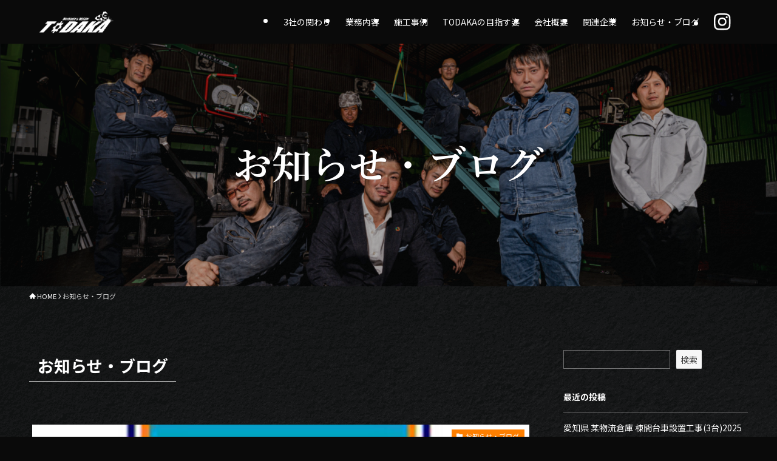

--- FILE ---
content_type: text/html; charset=UTF-8
request_url: https://todaka-industry.co.jp/category/posts/
body_size: 22856
content:
<!DOCTYPE html>
<html dir="ltr" lang="ja" prefix="og: https://ogp.me/ns#" data-loaded="false" data-scrolled="false" data-spmenu="closed">
<head>
<meta charset="utf-8">
<meta name="format-detection" content="telephone=no">
<meta http-equiv="X-UA-Compatible" content="IE=edge">
<meta name="viewport" content="width=device-width, viewport-fit=cover">
<script src="https://todaka-industry.co.jp/wp-content/themes/swell_child/assets/js/font/adobe-font.js"></script>
<script src="https://unpkg.com/micromodal/dist/micromodal.min.js"></script>
<title>お知らせ・ブログ - 【公式】有限会社戸高工業所｜機械整備・配管・塗装工事なら</title>

		<!-- All in One SEO 4.9.3 - aioseo.com -->
	<meta name="robots" content="max-image-preview:large" />
	<link rel="canonical" href="https://todaka-industry.co.jp/category/posts/" />
	<meta name="generator" content="All in One SEO (AIOSEO) 4.9.3" />
		<script type="application/ld+json" class="aioseo-schema">
			{"@context":"https:\/\/schema.org","@graph":[{"@type":"BreadcrumbList","@id":"https:\/\/todaka-industry.co.jp\/category\/posts\/#breadcrumblist","itemListElement":[{"@type":"ListItem","@id":"https:\/\/todaka-industry.co.jp#listItem","position":1,"name":"\u30db\u30fc\u30e0","item":"https:\/\/todaka-industry.co.jp","nextItem":{"@type":"ListItem","@id":"https:\/\/todaka-industry.co.jp\/category\/posts\/#listItem","name":"\u304a\u77e5\u3089\u305b\u30fb\u30d6\u30ed\u30b0"}},{"@type":"ListItem","@id":"https:\/\/todaka-industry.co.jp\/category\/posts\/#listItem","position":2,"name":"\u304a\u77e5\u3089\u305b\u30fb\u30d6\u30ed\u30b0","previousItem":{"@type":"ListItem","@id":"https:\/\/todaka-industry.co.jp#listItem","name":"\u30db\u30fc\u30e0"}}]},{"@type":"CollectionPage","@id":"https:\/\/todaka-industry.co.jp\/category\/posts\/#collectionpage","url":"https:\/\/todaka-industry.co.jp\/category\/posts\/","name":"\u304a\u77e5\u3089\u305b\u30fb\u30d6\u30ed\u30b0 - \u3010\u516c\u5f0f\u3011\u6709\u9650\u4f1a\u793e\u6238\u9ad8\u5de5\u696d\u6240\uff5c\u6a5f\u68b0\u6574\u5099\u30fb\u914d\u7ba1\u30fb\u5857\u88c5\u5de5\u4e8b\u306a\u3089","inLanguage":"ja","isPartOf":{"@id":"https:\/\/todaka-industry.co.jp\/#website"},"breadcrumb":{"@id":"https:\/\/todaka-industry.co.jp\/category\/posts\/#breadcrumblist"}},{"@type":"Organization","@id":"https:\/\/todaka-industry.co.jp\/#organization","name":"\u6709\u9650\u4f1a\u793e\u6238\u9ad8\u5de5\u696d\u6240","description":"\u5909\u5316\u3092\u727d\u5f15\u3059\u308b\u4f01\u696d\u306b\u6709\u9650\u4f1a\u793e\u6238\u9ad8\u5de5\u696d\u6240","url":"https:\/\/todaka-industry.co.jp\/","telephone":"+81562563151","logo":{"@type":"ImageObject","url":"https:\/\/todaka-industry.co.jp\/wp-content\/uploads\/2022\/12\/test.png","@id":"https:\/\/todaka-industry.co.jp\/category\/posts\/#organizationLogo","width":616,"height":324,"caption":"\u6709\u9650\u4f1a\u793e\u6238\u9ad8\u5de5\u696d\u6240\u30ed\u30b4"},"image":{"@id":"https:\/\/todaka-industry.co.jp\/category\/posts\/#organizationLogo"}},{"@type":"WebSite","@id":"https:\/\/todaka-industry.co.jp\/#website","url":"https:\/\/todaka-industry.co.jp\/","name":"\u6238\u9ad8\u5de5\u696d\u6240","description":"\u5909\u5316\u3092\u727d\u5f15\u3059\u308b\u4f01\u696d\u306b\u6709\u9650\u4f1a\u793e\u6238\u9ad8\u5de5\u696d\u6240","inLanguage":"ja","publisher":{"@id":"https:\/\/todaka-industry.co.jp\/#organization"}}]}
		</script>
		<!-- All in One SEO -->

<link rel='dns-prefetch' href='//www.googletagmanager.com' />
<link rel="alternate" type="application/rss+xml" title="【公式】有限会社戸高工業所｜機械整備・配管・塗装工事なら &raquo; フィード" href="https://todaka-industry.co.jp/feed/" />
<link rel="alternate" type="application/rss+xml" title="【公式】有限会社戸高工業所｜機械整備・配管・塗装工事なら &raquo; コメントフィード" href="https://todaka-industry.co.jp/comments/feed/" />
<link rel="alternate" type="application/rss+xml" title="【公式】有限会社戸高工業所｜機械整備・配管・塗装工事なら &raquo; お知らせ・ブログ カテゴリーのフィード" href="https://todaka-industry.co.jp/category/posts/feed/" />
<style id='wp-img-auto-sizes-contain-inline-css' type='text/css'>
img:is([sizes=auto i],[sizes^="auto," i]){contain-intrinsic-size:3000px 1500px}
/*# sourceURL=wp-img-auto-sizes-contain-inline-css */
</style>
<style id='wp-block-library-inline-css' type='text/css'>
:root{--wp-block-synced-color:#7a00df;--wp-block-synced-color--rgb:122,0,223;--wp-bound-block-color:var(--wp-block-synced-color);--wp-editor-canvas-background:#ddd;--wp-admin-theme-color:#007cba;--wp-admin-theme-color--rgb:0,124,186;--wp-admin-theme-color-darker-10:#006ba1;--wp-admin-theme-color-darker-10--rgb:0,107,160.5;--wp-admin-theme-color-darker-20:#005a87;--wp-admin-theme-color-darker-20--rgb:0,90,135;--wp-admin-border-width-focus:2px}@media (min-resolution:192dpi){:root{--wp-admin-border-width-focus:1.5px}}.wp-element-button{cursor:pointer}:root .has-very-light-gray-background-color{background-color:#eee}:root .has-very-dark-gray-background-color{background-color:#313131}:root .has-very-light-gray-color{color:#eee}:root .has-very-dark-gray-color{color:#313131}:root .has-vivid-green-cyan-to-vivid-cyan-blue-gradient-background{background:linear-gradient(135deg,#00d084,#0693e3)}:root .has-purple-crush-gradient-background{background:linear-gradient(135deg,#34e2e4,#4721fb 50%,#ab1dfe)}:root .has-hazy-dawn-gradient-background{background:linear-gradient(135deg,#faaca8,#dad0ec)}:root .has-subdued-olive-gradient-background{background:linear-gradient(135deg,#fafae1,#67a671)}:root .has-atomic-cream-gradient-background{background:linear-gradient(135deg,#fdd79a,#004a59)}:root .has-nightshade-gradient-background{background:linear-gradient(135deg,#330968,#31cdcf)}:root .has-midnight-gradient-background{background:linear-gradient(135deg,#020381,#2874fc)}:root{--wp--preset--font-size--normal:16px;--wp--preset--font-size--huge:42px}.has-regular-font-size{font-size:1em}.has-larger-font-size{font-size:2.625em}.has-normal-font-size{font-size:var(--wp--preset--font-size--normal)}.has-huge-font-size{font-size:var(--wp--preset--font-size--huge)}.has-text-align-center{text-align:center}.has-text-align-left{text-align:left}.has-text-align-right{text-align:right}.has-fit-text{white-space:nowrap!important}#end-resizable-editor-section{display:none}.aligncenter{clear:both}.items-justified-left{justify-content:flex-start}.items-justified-center{justify-content:center}.items-justified-right{justify-content:flex-end}.items-justified-space-between{justify-content:space-between}.screen-reader-text{border:0;clip-path:inset(50%);height:1px;margin:-1px;overflow:hidden;padding:0;position:absolute;width:1px;word-wrap:normal!important}.screen-reader-text:focus{background-color:#ddd;clip-path:none;color:#444;display:block;font-size:1em;height:auto;left:5px;line-height:normal;padding:15px 23px 14px;text-decoration:none;top:5px;width:auto;z-index:100000}html :where(.has-border-color){border-style:solid}html :where([style*=border-top-color]){border-top-style:solid}html :where([style*=border-right-color]){border-right-style:solid}html :where([style*=border-bottom-color]){border-bottom-style:solid}html :where([style*=border-left-color]){border-left-style:solid}html :where([style*=border-width]){border-style:solid}html :where([style*=border-top-width]){border-top-style:solid}html :where([style*=border-right-width]){border-right-style:solid}html :where([style*=border-bottom-width]){border-bottom-style:solid}html :where([style*=border-left-width]){border-left-style:solid}html :where(img[class*=wp-image-]){height:auto;max-width:100%}:where(figure){margin:0 0 1em}html :where(.is-position-sticky){--wp-admin--admin-bar--position-offset:var(--wp-admin--admin-bar--height,0px)}@media screen and (max-width:600px){html :where(.is-position-sticky){--wp-admin--admin-bar--position-offset:0px}}

/*# sourceURL=wp-block-library-inline-css */
</style><style id='wp-block-archives-inline-css' type='text/css'>
.wp-block-archives{box-sizing:border-box}.wp-block-archives-dropdown label{display:block}
/*# sourceURL=https://todaka-industry.co.jp/wp-includes/blocks/archives/style.min.css */
</style>
<style id='wp-block-categories-inline-css' type='text/css'>
.wp-block-categories{box-sizing:border-box}.wp-block-categories.alignleft{margin-right:2em}.wp-block-categories.alignright{margin-left:2em}.wp-block-categories.wp-block-categories-dropdown.aligncenter{text-align:center}.wp-block-categories .wp-block-categories__label{display:block;width:100%}
/*# sourceURL=https://todaka-industry.co.jp/wp-includes/blocks/categories/style.min.css */
</style>
<style id='wp-block-heading-inline-css' type='text/css'>
h1:where(.wp-block-heading).has-background,h2:where(.wp-block-heading).has-background,h3:where(.wp-block-heading).has-background,h4:where(.wp-block-heading).has-background,h5:where(.wp-block-heading).has-background,h6:where(.wp-block-heading).has-background{padding:1.25em 2.375em}h1.has-text-align-left[style*=writing-mode]:where([style*=vertical-lr]),h1.has-text-align-right[style*=writing-mode]:where([style*=vertical-rl]),h2.has-text-align-left[style*=writing-mode]:where([style*=vertical-lr]),h2.has-text-align-right[style*=writing-mode]:where([style*=vertical-rl]),h3.has-text-align-left[style*=writing-mode]:where([style*=vertical-lr]),h3.has-text-align-right[style*=writing-mode]:where([style*=vertical-rl]),h4.has-text-align-left[style*=writing-mode]:where([style*=vertical-lr]),h4.has-text-align-right[style*=writing-mode]:where([style*=vertical-rl]),h5.has-text-align-left[style*=writing-mode]:where([style*=vertical-lr]),h5.has-text-align-right[style*=writing-mode]:where([style*=vertical-rl]),h6.has-text-align-left[style*=writing-mode]:where([style*=vertical-lr]),h6.has-text-align-right[style*=writing-mode]:where([style*=vertical-rl]){rotate:180deg}
/*# sourceURL=https://todaka-industry.co.jp/wp-includes/blocks/heading/style.min.css */
</style>
<style id='wp-block-latest-comments-inline-css' type='text/css'>
ol.wp-block-latest-comments{box-sizing:border-box;margin-left:0}:where(.wp-block-latest-comments:not([style*=line-height] .wp-block-latest-comments__comment)){line-height:1.1}:where(.wp-block-latest-comments:not([style*=line-height] .wp-block-latest-comments__comment-excerpt p)){line-height:1.8}.has-dates :where(.wp-block-latest-comments:not([style*=line-height])),.has-excerpts :where(.wp-block-latest-comments:not([style*=line-height])){line-height:1.5}.wp-block-latest-comments .wp-block-latest-comments{padding-left:0}.wp-block-latest-comments__comment{list-style:none;margin-bottom:1em}.has-avatars .wp-block-latest-comments__comment{list-style:none;min-height:2.25em}.has-avatars .wp-block-latest-comments__comment .wp-block-latest-comments__comment-excerpt,.has-avatars .wp-block-latest-comments__comment .wp-block-latest-comments__comment-meta{margin-left:3.25em}.wp-block-latest-comments__comment-excerpt p{font-size:.875em;margin:.36em 0 1.4em}.wp-block-latest-comments__comment-date{display:block;font-size:.75em}.wp-block-latest-comments .avatar,.wp-block-latest-comments__comment-avatar{border-radius:1.5em;display:block;float:left;height:2.5em;margin-right:.75em;width:2.5em}.wp-block-latest-comments[class*=-font-size] a,.wp-block-latest-comments[style*=font-size] a{font-size:inherit}
/*# sourceURL=https://todaka-industry.co.jp/wp-includes/blocks/latest-comments/style.min.css */
</style>
<style id='wp-block-latest-posts-inline-css' type='text/css'>
.wp-block-latest-posts{box-sizing:border-box}.wp-block-latest-posts.alignleft{margin-right:2em}.wp-block-latest-posts.alignright{margin-left:2em}.wp-block-latest-posts.wp-block-latest-posts__list{list-style:none}.wp-block-latest-posts.wp-block-latest-posts__list li{clear:both;overflow-wrap:break-word}.wp-block-latest-posts.is-grid{display:flex;flex-wrap:wrap}.wp-block-latest-posts.is-grid li{margin:0 1.25em 1.25em 0;width:100%}@media (min-width:600px){.wp-block-latest-posts.columns-2 li{width:calc(50% - .625em)}.wp-block-latest-posts.columns-2 li:nth-child(2n){margin-right:0}.wp-block-latest-posts.columns-3 li{width:calc(33.33333% - .83333em)}.wp-block-latest-posts.columns-3 li:nth-child(3n){margin-right:0}.wp-block-latest-posts.columns-4 li{width:calc(25% - .9375em)}.wp-block-latest-posts.columns-4 li:nth-child(4n){margin-right:0}.wp-block-latest-posts.columns-5 li{width:calc(20% - 1em)}.wp-block-latest-posts.columns-5 li:nth-child(5n){margin-right:0}.wp-block-latest-posts.columns-6 li{width:calc(16.66667% - 1.04167em)}.wp-block-latest-posts.columns-6 li:nth-child(6n){margin-right:0}}:root :where(.wp-block-latest-posts.is-grid){padding:0}:root :where(.wp-block-latest-posts.wp-block-latest-posts__list){padding-left:0}.wp-block-latest-posts__post-author,.wp-block-latest-posts__post-date{display:block;font-size:.8125em}.wp-block-latest-posts__post-excerpt,.wp-block-latest-posts__post-full-content{margin-bottom:1em;margin-top:.5em}.wp-block-latest-posts__featured-image a{display:inline-block}.wp-block-latest-posts__featured-image img{height:auto;max-width:100%;width:auto}.wp-block-latest-posts__featured-image.alignleft{float:left;margin-right:1em}.wp-block-latest-posts__featured-image.alignright{float:right;margin-left:1em}.wp-block-latest-posts__featured-image.aligncenter{margin-bottom:1em;text-align:center}
/*# sourceURL=https://todaka-industry.co.jp/wp-includes/blocks/latest-posts/style.min.css */
</style>
<style id='wp-block-search-inline-css' type='text/css'>
.wp-block-search__button{margin-left:10px;word-break:normal}.wp-block-search__button.has-icon{line-height:0}.wp-block-search__button svg{height:1.25em;min-height:24px;min-width:24px;width:1.25em;fill:currentColor;vertical-align:text-bottom}:where(.wp-block-search__button){border:1px solid #ccc;padding:6px 10px}.wp-block-search__inside-wrapper{display:flex;flex:auto;flex-wrap:nowrap;max-width:100%}.wp-block-search__label{width:100%}.wp-block-search.wp-block-search__button-only .wp-block-search__button{box-sizing:border-box;display:flex;flex-shrink:0;justify-content:center;margin-left:0;max-width:100%}.wp-block-search.wp-block-search__button-only .wp-block-search__inside-wrapper{min-width:0!important;transition-property:width}.wp-block-search.wp-block-search__button-only .wp-block-search__input{flex-basis:100%;transition-duration:.3s}.wp-block-search.wp-block-search__button-only.wp-block-search__searchfield-hidden,.wp-block-search.wp-block-search__button-only.wp-block-search__searchfield-hidden .wp-block-search__inside-wrapper{overflow:hidden}.wp-block-search.wp-block-search__button-only.wp-block-search__searchfield-hidden .wp-block-search__input{border-left-width:0!important;border-right-width:0!important;flex-basis:0;flex-grow:0;margin:0;min-width:0!important;padding-left:0!important;padding-right:0!important;width:0!important}:where(.wp-block-search__input){appearance:none;border:1px solid #949494;flex-grow:1;font-family:inherit;font-size:inherit;font-style:inherit;font-weight:inherit;letter-spacing:inherit;line-height:inherit;margin-left:0;margin-right:0;min-width:3rem;padding:8px;text-decoration:unset!important;text-transform:inherit}:where(.wp-block-search__button-inside .wp-block-search__inside-wrapper){background-color:#fff;border:1px solid #949494;box-sizing:border-box;padding:4px}:where(.wp-block-search__button-inside .wp-block-search__inside-wrapper) .wp-block-search__input{border:none;border-radius:0;padding:0 4px}:where(.wp-block-search__button-inside .wp-block-search__inside-wrapper) .wp-block-search__input:focus{outline:none}:where(.wp-block-search__button-inside .wp-block-search__inside-wrapper) :where(.wp-block-search__button){padding:4px 8px}.wp-block-search.aligncenter .wp-block-search__inside-wrapper{margin:auto}.wp-block[data-align=right] .wp-block-search.wp-block-search__button-only .wp-block-search__inside-wrapper{float:right}
/*# sourceURL=https://todaka-industry.co.jp/wp-includes/blocks/search/style.min.css */
</style>
<style id='wp-block-group-inline-css' type='text/css'>
.wp-block-group{box-sizing:border-box}:where(.wp-block-group.wp-block-group-is-layout-constrained){position:relative}
/*# sourceURL=https://todaka-industry.co.jp/wp-includes/blocks/group/style.min.css */
</style>
<style id='global-styles-inline-css' type='text/css'>
:root{--wp--preset--aspect-ratio--square: 1;--wp--preset--aspect-ratio--4-3: 4/3;--wp--preset--aspect-ratio--3-4: 3/4;--wp--preset--aspect-ratio--3-2: 3/2;--wp--preset--aspect-ratio--2-3: 2/3;--wp--preset--aspect-ratio--16-9: 16/9;--wp--preset--aspect-ratio--9-16: 9/16;--wp--preset--color--black: #000;--wp--preset--color--cyan-bluish-gray: #abb8c3;--wp--preset--color--white: #fff;--wp--preset--color--pale-pink: #f78da7;--wp--preset--color--vivid-red: #cf2e2e;--wp--preset--color--luminous-vivid-orange: #ff6900;--wp--preset--color--luminous-vivid-amber: #fcb900;--wp--preset--color--light-green-cyan: #7bdcb5;--wp--preset--color--vivid-green-cyan: #00d084;--wp--preset--color--pale-cyan-blue: #8ed1fc;--wp--preset--color--vivid-cyan-blue: #0693e3;--wp--preset--color--vivid-purple: #9b51e0;--wp--preset--color--swl-main: var(--color_main);--wp--preset--color--swl-main-thin: var(--color_main_thin);--wp--preset--color--swl-gray: var(--color_gray);--wp--preset--color--swl-deep-01: var(--color_deep01);--wp--preset--color--swl-deep-02: var(--color_deep02);--wp--preset--color--swl-deep-03: var(--color_deep03);--wp--preset--color--swl-deep-04: var(--color_deep04);--wp--preset--color--swl-pale-01: var(--color_pale01);--wp--preset--color--swl-pale-02: var(--color_pale02);--wp--preset--color--swl-pale-03: var(--color_pale03);--wp--preset--color--swl-pale-04: var(--color_pale04);--wp--preset--gradient--vivid-cyan-blue-to-vivid-purple: linear-gradient(135deg,rgb(6,147,227) 0%,rgb(155,81,224) 100%);--wp--preset--gradient--light-green-cyan-to-vivid-green-cyan: linear-gradient(135deg,rgb(122,220,180) 0%,rgb(0,208,130) 100%);--wp--preset--gradient--luminous-vivid-amber-to-luminous-vivid-orange: linear-gradient(135deg,rgb(252,185,0) 0%,rgb(255,105,0) 100%);--wp--preset--gradient--luminous-vivid-orange-to-vivid-red: linear-gradient(135deg,rgb(255,105,0) 0%,rgb(207,46,46) 100%);--wp--preset--gradient--very-light-gray-to-cyan-bluish-gray: linear-gradient(135deg,rgb(238,238,238) 0%,rgb(169,184,195) 100%);--wp--preset--gradient--cool-to-warm-spectrum: linear-gradient(135deg,rgb(74,234,220) 0%,rgb(151,120,209) 20%,rgb(207,42,186) 40%,rgb(238,44,130) 60%,rgb(251,105,98) 80%,rgb(254,248,76) 100%);--wp--preset--gradient--blush-light-purple: linear-gradient(135deg,rgb(255,206,236) 0%,rgb(152,150,240) 100%);--wp--preset--gradient--blush-bordeaux: linear-gradient(135deg,rgb(254,205,165) 0%,rgb(254,45,45) 50%,rgb(107,0,62) 100%);--wp--preset--gradient--luminous-dusk: linear-gradient(135deg,rgb(255,203,112) 0%,rgb(199,81,192) 50%,rgb(65,88,208) 100%);--wp--preset--gradient--pale-ocean: linear-gradient(135deg,rgb(255,245,203) 0%,rgb(182,227,212) 50%,rgb(51,167,181) 100%);--wp--preset--gradient--electric-grass: linear-gradient(135deg,rgb(202,248,128) 0%,rgb(113,206,126) 100%);--wp--preset--gradient--midnight: linear-gradient(135deg,rgb(2,3,129) 0%,rgb(40,116,252) 100%);--wp--preset--font-size--small: 0.9em;--wp--preset--font-size--medium: 1.1em;--wp--preset--font-size--large: 1.25em;--wp--preset--font-size--x-large: 42px;--wp--preset--font-size--xs: 0.75em;--wp--preset--font-size--huge: 1.6em;--wp--preset--spacing--20: 0.44rem;--wp--preset--spacing--30: 0.67rem;--wp--preset--spacing--40: 1rem;--wp--preset--spacing--50: 1.5rem;--wp--preset--spacing--60: 2.25rem;--wp--preset--spacing--70: 3.38rem;--wp--preset--spacing--80: 5.06rem;--wp--preset--shadow--natural: 6px 6px 9px rgba(0, 0, 0, 0.2);--wp--preset--shadow--deep: 12px 12px 50px rgba(0, 0, 0, 0.4);--wp--preset--shadow--sharp: 6px 6px 0px rgba(0, 0, 0, 0.2);--wp--preset--shadow--outlined: 6px 6px 0px -3px rgb(255, 255, 255), 6px 6px rgb(0, 0, 0);--wp--preset--shadow--crisp: 6px 6px 0px rgb(0, 0, 0);}:where(.is-layout-flex){gap: 0.5em;}:where(.is-layout-grid){gap: 0.5em;}body .is-layout-flex{display: flex;}.is-layout-flex{flex-wrap: wrap;align-items: center;}.is-layout-flex > :is(*, div){margin: 0;}body .is-layout-grid{display: grid;}.is-layout-grid > :is(*, div){margin: 0;}:where(.wp-block-columns.is-layout-flex){gap: 2em;}:where(.wp-block-columns.is-layout-grid){gap: 2em;}:where(.wp-block-post-template.is-layout-flex){gap: 1.25em;}:where(.wp-block-post-template.is-layout-grid){gap: 1.25em;}.has-black-color{color: var(--wp--preset--color--black) !important;}.has-cyan-bluish-gray-color{color: var(--wp--preset--color--cyan-bluish-gray) !important;}.has-white-color{color: var(--wp--preset--color--white) !important;}.has-pale-pink-color{color: var(--wp--preset--color--pale-pink) !important;}.has-vivid-red-color{color: var(--wp--preset--color--vivid-red) !important;}.has-luminous-vivid-orange-color{color: var(--wp--preset--color--luminous-vivid-orange) !important;}.has-luminous-vivid-amber-color{color: var(--wp--preset--color--luminous-vivid-amber) !important;}.has-light-green-cyan-color{color: var(--wp--preset--color--light-green-cyan) !important;}.has-vivid-green-cyan-color{color: var(--wp--preset--color--vivid-green-cyan) !important;}.has-pale-cyan-blue-color{color: var(--wp--preset--color--pale-cyan-blue) !important;}.has-vivid-cyan-blue-color{color: var(--wp--preset--color--vivid-cyan-blue) !important;}.has-vivid-purple-color{color: var(--wp--preset--color--vivid-purple) !important;}.has-black-background-color{background-color: var(--wp--preset--color--black) !important;}.has-cyan-bluish-gray-background-color{background-color: var(--wp--preset--color--cyan-bluish-gray) !important;}.has-white-background-color{background-color: var(--wp--preset--color--white) !important;}.has-pale-pink-background-color{background-color: var(--wp--preset--color--pale-pink) !important;}.has-vivid-red-background-color{background-color: var(--wp--preset--color--vivid-red) !important;}.has-luminous-vivid-orange-background-color{background-color: var(--wp--preset--color--luminous-vivid-orange) !important;}.has-luminous-vivid-amber-background-color{background-color: var(--wp--preset--color--luminous-vivid-amber) !important;}.has-light-green-cyan-background-color{background-color: var(--wp--preset--color--light-green-cyan) !important;}.has-vivid-green-cyan-background-color{background-color: var(--wp--preset--color--vivid-green-cyan) !important;}.has-pale-cyan-blue-background-color{background-color: var(--wp--preset--color--pale-cyan-blue) !important;}.has-vivid-cyan-blue-background-color{background-color: var(--wp--preset--color--vivid-cyan-blue) !important;}.has-vivid-purple-background-color{background-color: var(--wp--preset--color--vivid-purple) !important;}.has-black-border-color{border-color: var(--wp--preset--color--black) !important;}.has-cyan-bluish-gray-border-color{border-color: var(--wp--preset--color--cyan-bluish-gray) !important;}.has-white-border-color{border-color: var(--wp--preset--color--white) !important;}.has-pale-pink-border-color{border-color: var(--wp--preset--color--pale-pink) !important;}.has-vivid-red-border-color{border-color: var(--wp--preset--color--vivid-red) !important;}.has-luminous-vivid-orange-border-color{border-color: var(--wp--preset--color--luminous-vivid-orange) !important;}.has-luminous-vivid-amber-border-color{border-color: var(--wp--preset--color--luminous-vivid-amber) !important;}.has-light-green-cyan-border-color{border-color: var(--wp--preset--color--light-green-cyan) !important;}.has-vivid-green-cyan-border-color{border-color: var(--wp--preset--color--vivid-green-cyan) !important;}.has-pale-cyan-blue-border-color{border-color: var(--wp--preset--color--pale-cyan-blue) !important;}.has-vivid-cyan-blue-border-color{border-color: var(--wp--preset--color--vivid-cyan-blue) !important;}.has-vivid-purple-border-color{border-color: var(--wp--preset--color--vivid-purple) !important;}.has-vivid-cyan-blue-to-vivid-purple-gradient-background{background: var(--wp--preset--gradient--vivid-cyan-blue-to-vivid-purple) !important;}.has-light-green-cyan-to-vivid-green-cyan-gradient-background{background: var(--wp--preset--gradient--light-green-cyan-to-vivid-green-cyan) !important;}.has-luminous-vivid-amber-to-luminous-vivid-orange-gradient-background{background: var(--wp--preset--gradient--luminous-vivid-amber-to-luminous-vivid-orange) !important;}.has-luminous-vivid-orange-to-vivid-red-gradient-background{background: var(--wp--preset--gradient--luminous-vivid-orange-to-vivid-red) !important;}.has-very-light-gray-to-cyan-bluish-gray-gradient-background{background: var(--wp--preset--gradient--very-light-gray-to-cyan-bluish-gray) !important;}.has-cool-to-warm-spectrum-gradient-background{background: var(--wp--preset--gradient--cool-to-warm-spectrum) !important;}.has-blush-light-purple-gradient-background{background: var(--wp--preset--gradient--blush-light-purple) !important;}.has-blush-bordeaux-gradient-background{background: var(--wp--preset--gradient--blush-bordeaux) !important;}.has-luminous-dusk-gradient-background{background: var(--wp--preset--gradient--luminous-dusk) !important;}.has-pale-ocean-gradient-background{background: var(--wp--preset--gradient--pale-ocean) !important;}.has-electric-grass-gradient-background{background: var(--wp--preset--gradient--electric-grass) !important;}.has-midnight-gradient-background{background: var(--wp--preset--gradient--midnight) !important;}.has-small-font-size{font-size: var(--wp--preset--font-size--small) !important;}.has-medium-font-size{font-size: var(--wp--preset--font-size--medium) !important;}.has-large-font-size{font-size: var(--wp--preset--font-size--large) !important;}.has-x-large-font-size{font-size: var(--wp--preset--font-size--x-large) !important;}
/*# sourceURL=global-styles-inline-css */
</style>

<link rel='stylesheet' id='swell-icons-css' href='https://todaka-industry.co.jp/wp-content/themes/swell/build/css/swell-icons.css?ver=2.7.9' type='text/css' media='all' />
<link rel='stylesheet' id='main_style-css' href='https://todaka-industry.co.jp/wp-content/themes/swell/build/css/main.css?ver=2.7.9' type='text/css' media='all' />
<link rel='stylesheet' id='swell_blocks-css' href='https://todaka-industry.co.jp/wp-content/themes/swell/build/css/blocks.css?ver=2.7.9' type='text/css' media='all' />
<style id='swell_custom-inline-css' type='text/css'>
:root{--swl-fz--content:4vw;--swl-font_family:"游ゴシック体", "Yu Gothic", YuGothic, "Hiragino Kaku Gothic ProN", "Hiragino Sans", Meiryo, sans-serif;--swl-font_weight:500;--color_main:#21a028;--color_text:#333;--color_link:#ffffff;--color_htag:#21a028;--color_bg:#fdfdfd;--color_gradient1:#d8ffff;--color_gradient2:#87e7ff;--color_main_thin:rgba(41, 200, 50, 0.05 );--color_main_dark:rgba(25, 120, 30, 1 );--color_list_check:#21a028;--color_list_num:#21a028;--color_list_good:#86dd7b;--color_list_triangle:#f4e03a;--color_list_bad:#f36060;--color_faq_q:#d55656;--color_faq_a:#6599b7;--color_icon_good:#3cd250;--color_icon_good_bg:#ecffe9;--color_icon_bad:#4b73eb;--color_icon_bad_bg:#eafaff;--color_icon_info:#f578b4;--color_icon_info_bg:#fff0fa;--color_icon_announce:#ffa537;--color_icon_announce_bg:#fff5f0;--color_icon_pen:#7a7a7a;--color_icon_pen_bg:#f7f7f7;--color_icon_book:#787364;--color_icon_book_bg:#f8f6ef;--color_icon_point:#ffa639;--color_icon_check:#86d67c;--color_icon_batsu:#f36060;--color_icon_hatena:#5295cc;--color_icon_caution:#f7da38;--color_icon_memo:#84878a;--color_deep01:#e44141;--color_deep02:#3d79d5;--color_deep03:#63a84d;--color_deep04:#f09f4d;--color_pale01:#fff2f0;--color_pale02:#f3f8fd;--color_pale03:#f1f9ee;--color_pale04:#fdf9ee;--color_mark_blue:#b7e3ff;--color_mark_green:#bdf9c3;--color_mark_yellow:#fcf69f;--color_mark_orange:#ffddbc;--border01:solid 1px var(--color_main);--border02:double 4px var(--color_main);--border03:dashed 2px var(--color_border);--border04:solid 4px var(--color_gray);--card_posts_thumb_ratio:56.25%;--list_posts_thumb_ratio:61.805%;--big_posts_thumb_ratio:56.25%;--thumb_posts_thumb_ratio:61.805%;--blogcard_thumb_ratio:56.25%;--color_header_bg:#0a0a0a;--color_header_text:#ffffff;--color_footer_bg:#fdfdfd;--color_footer_text:#333;--container_size:1200px;--article_size:900px;--logo_size_sp:48px;--logo_size_pc:40px;--logo_size_pcfix:40px;}.swl-cell-bg[data-icon="doubleCircle"]{--cell-icon-color:#ffc977}.swl-cell-bg[data-icon="circle"]{--cell-icon-color:#94e29c}.swl-cell-bg[data-icon="triangle"]{--cell-icon-color:#eeda2f}.swl-cell-bg[data-icon="close"]{--cell-icon-color:#ec9191}.swl-cell-bg[data-icon="hatena"]{--cell-icon-color:#93c9da}.swl-cell-bg[data-icon="check"]{--cell-icon-color:#94e29c}.swl-cell-bg[data-icon="line"]{--cell-icon-color:#9b9b9b}.cap_box[data-colset="col1"]{--capbox-color:#f59b5f;--capbox-color--bg:#fff8eb}.cap_box[data-colset="col2"]{--capbox-color:#5fb9f5;--capbox-color--bg:#edf5ff}.cap_box[data-colset="col3"]{--capbox-color:#2fcd90;--capbox-color--bg:#eafaf2}.red_{--the-btn-color:#f74a4a;--the-btn-color2:#ffbc49;--the-solid-shadow: rgba(185, 56, 56, 1 )}.blue_{--the-btn-color:#338df4;--the-btn-color2:#35eaff;--the-solid-shadow: rgba(38, 106, 183, 1 )}.green_{--the-btn-color:#62d847;--the-btn-color2:#7bf7bd;--the-solid-shadow: rgba(74, 162, 53, 1 )}.is-style-btn_normal{--the-btn-radius:80px}.is-style-btn_solid{--the-btn-radius:80px}.is-style-btn_shiny{--the-btn-radius:80px}.is-style-btn_line{--the-btn-radius:80px}.post_content blockquote{padding:1.5em 2em 1.5em 3em}.post_content blockquote::before{content:"";display:block;width:5px;height:calc(100% - 3em);top:1.5em;left:1.5em;border-left:solid 1px rgba(180,180,180,.75);border-right:solid 1px rgba(180,180,180,.75);}.mark_blue{background:-webkit-linear-gradient(transparent 64%,var(--color_mark_blue) 0%);background:linear-gradient(transparent 64%,var(--color_mark_blue) 0%)}.mark_green{background:-webkit-linear-gradient(transparent 64%,var(--color_mark_green) 0%);background:linear-gradient(transparent 64%,var(--color_mark_green) 0%)}.mark_yellow{background:-webkit-linear-gradient(transparent 64%,var(--color_mark_yellow) 0%);background:linear-gradient(transparent 64%,var(--color_mark_yellow) 0%)}.mark_orange{background:-webkit-linear-gradient(transparent 64%,var(--color_mark_orange) 0%);background:linear-gradient(transparent 64%,var(--color_mark_orange) 0%)}[class*="is-style-icon_"]{color:#333;border-width:0}[class*="is-style-big_icon_"]{border-width:2px;border-style:solid}[data-col="gray"] .c-balloon__text{background:#f7f7f7;border-color:#ccc}[data-col="gray"] .c-balloon__before{border-right-color:#f7f7f7}[data-col="green"] .c-balloon__text{background:#d1f8c2;border-color:#9ddd93}[data-col="green"] .c-balloon__before{border-right-color:#d1f8c2}[data-col="blue"] .c-balloon__text{background:#e2f6ff;border-color:#93d2f0}[data-col="blue"] .c-balloon__before{border-right-color:#e2f6ff}[data-col="red"] .c-balloon__text{background:#ffebeb;border-color:#f48789}[data-col="red"] .c-balloon__before{border-right-color:#ffebeb}[data-col="yellow"] .c-balloon__text{background:#f9f7d2;border-color:#fbe593}[data-col="yellow"] .c-balloon__before{border-right-color:#f9f7d2}.-type-list2 .p-postList__body::after,.-type-big .p-postList__body::after{content: "READ MORE »";}.c-postThumb__cat{background-color:#21a028;color:#fff;background-image: repeating-linear-gradient(-45deg,rgba(255,255,255,.1),rgba(255,255,255,.1) 6px,transparent 6px,transparent 12px)}.post_content h2:where(:not([class^="swell-block-"]):not(.faq_q):not(.p-postList__title)){background:var(--color_htag);padding:.75em 1em;color:#fff}.post_content h2:where(:not([class^="swell-block-"]):not(.faq_q):not(.p-postList__title))::before{position:absolute;display:block;pointer-events:none;content:"";top:-4px;left:0;width:100%;height:calc(100% + 4px);box-sizing:content-box;border-top:solid 2px var(--color_htag);border-bottom:solid 2px var(--color_htag)}.post_content h3:where(:not([class^="swell-block-"]):not(.faq_q):not(.p-postList__title)){padding:0 .5em .5em}.post_content h3:where(:not([class^="swell-block-"]):not(.faq_q):not(.p-postList__title))::before{content:"";width:100%;height:2px;background: repeating-linear-gradient(90deg, var(--color_htag) 0%, var(--color_htag) 29.3%, rgba(150,150,150,.2) 29.3%, rgba(150,150,150,.2) 100%)}.post_content h4:where(:not([class^="swell-block-"]):not(.faq_q):not(.p-postList__title)){padding:0 0 0 16px;border-left:solid 2px var(--color_htag)}.l-header{box-shadow: 0 1px 4px rgba(0,0,0,.12)}.l-header__menuBtn{order:1}.l-header__customBtn{order:3}.l-header__customBtn{color:#fff;background-color:#0a0a0a}.c-gnav a::after{background:var(--color_main);width:100%;height:2px;transform:scaleX(0)}.p-spHeadMenu .menu-item.-current{border-bottom-color:var(--color_main)}.c-gnav > li:hover > a::after,.c-gnav > .-current > a::after{transform: scaleX(1)}.c-gnav .sub-menu{color:#333;background:#fff}.l-fixHeader::before{opacity:1}#pagetop{border-radius:50%}.c-widget__title.-spmenu{padding:.5em .75em;border-radius:var(--swl-radius--2, 0px);background:var(--color_main);color:#fff;}.c-widget__title.-footer{padding:.5em}.c-widget__title.-footer::before{content:"";bottom:0;left:0;width:40%;z-index:1;background:var(--color_main)}.c-widget__title.-footer::after{content:"";bottom:0;left:0;width:100%;background:var(--color_border)}.c-secTitle{border-left:solid 2px var(--color_main);padding:0em .75em}.p-spMenu{color:#333}.p-spMenu__inner::before{background:#fdfdfd;opacity:1}.p-spMenu__overlay{background:#000;opacity:0.6}[class*="page-numbers"]{color:#fff;background-color:#dedede}a{text-decoration: none}.l-topTitleArea.c-filterLayer::before{background-color:#000;opacity:0.2;content:""}@media screen and (min-width: 960px){:root{}}@media screen and (max-width: 959px){:root{}.l-header__logo{order:2;text-align:center}}@media screen and (min-width: 600px){:root{--swl-fz--content:16px;}}@media screen and (max-width: 599px){:root{}}@media (min-width: 1108px) {.alignwide{left:-100px;width:calc(100% + 200px);}}@media (max-width: 1108px) {.-sidebar-off .swell-block-fullWide__inner.l-container .alignwide{left:0px;width:100%;}}.l-fixHeader .l-fixHeader__gnav{order:0}[data-scrolled=true] .l-fixHeader[data-ready]{opacity:1;-webkit-transform:translateY(0)!important;transform:translateY(0)!important;visibility:visible}.-body-solid .l-fixHeader{box-shadow:0 2px 4px var(--swl-color_shadow)}.l-fixHeader__inner{align-items:stretch;color:var(--color_header_text);display:flex;padding-bottom:0;padding-top:0;position:relative;z-index:1}.l-fixHeader__logo{align-items:center;display:flex;line-height:1;margin-right:24px;order:0;padding:16px 0}.is-style-btn_normal a,.is-style-btn_shiny a{box-shadow:var(--swl-btn_shadow)}.c-shareBtns__btn,.is-style-balloon>.c-tabList .c-tabList__button,.p-snsCta,[class*=page-numbers]{box-shadow:var(--swl-box_shadow)}.p-articleThumb__img,.p-articleThumb__youtube{box-shadow:var(--swl-img_shadow)}.p-pickupBanners__item .c-bannerLink,.p-postList__thumb{box-shadow:0 2px 8px rgba(0,0,0,.1),0 4px 4px -4px rgba(0,0,0,.1)}.p-postList.-w-ranking li:before{background-image:repeating-linear-gradient(-45deg,hsla(0,0%,100%,.1),hsla(0,0%,100%,.1) 6px,transparent 0,transparent 12px);box-shadow:1px 1px 4px rgba(0,0,0,.2)}@media (min-width:960px){.-series .l-header__inner{align-items:stretch;display:flex}.-series .l-header__logo{align-items:center;display:flex;flex-wrap:wrap;margin-right:24px;padding:16px 0}.-series .l-header__logo .c-catchphrase{font-size:13px;padding:4px 0}.-series .c-headLogo{margin-right:16px}.-series-right .l-header__inner{justify-content:space-between}.-series-right .c-gnavWrap{margin-left:auto}.-series-right .w-header{margin-left:12px}.-series-left .w-header{margin-left:auto}}@media (min-width:960px) and (min-width:600px){.-series .c-headLogo{max-width:400px}}.c-gnav .sub-menu a:before,.c-listMenu a:before{-webkit-font-smoothing:antialiased;-moz-osx-font-smoothing:grayscale;font-family:icomoon!important;font-style:normal;font-variant:normal;font-weight:400;line-height:1;text-transform:none}.c-submenuToggleBtn{display:none}.c-listMenu a{padding:.75em 1em .75em 1.5em;transition:padding .25s}.c-listMenu a:hover{padding-left:1.75em;padding-right:.75em}.c-gnav .sub-menu a:before,.c-listMenu a:before{color:inherit;content:"\e921";display:inline-block;left:2px;position:absolute;top:50%;-webkit-transform:translateY(-50%);transform:translateY(-50%);vertical-align:middle}.widget_categories>ul>.cat-item>a,.wp-block-categories-list>li>a{padding-left:1.75em}.c-listMenu .children,.c-listMenu .sub-menu{margin:0}.c-listMenu .children a,.c-listMenu .sub-menu a{font-size:.9em;padding-left:2.5em}.c-listMenu .children a:before,.c-listMenu .sub-menu a:before{left:1em}.c-listMenu .children a:hover,.c-listMenu .sub-menu a:hover{padding-left:2.75em}.c-listMenu .children ul a,.c-listMenu .sub-menu ul a{padding-left:3.25em}.c-listMenu .children ul a:before,.c-listMenu .sub-menu ul a:before{left:1.75em}.c-listMenu .children ul a:hover,.c-listMenu .sub-menu ul a:hover{padding-left:3.5em}.c-gnav li:hover>.sub-menu{opacity:1;visibility:visible}.c-gnav .sub-menu:before{background:inherit;content:"";height:100%;left:0;position:absolute;top:0;width:100%;z-index:0}.c-gnav .sub-menu .sub-menu{left:100%;top:0;z-index:-1}.c-gnav .sub-menu a{padding-left:2em}.c-gnav .sub-menu a:before{left:.5em}.c-gnav .sub-menu a:hover .ttl{left:4px}:root{--color_content_bg:var(--color_bg);}.c-widget__title.-side{padding:.5em}.c-widget__title.-side::before{content:"";bottom:0;left:0;width:40%;z-index:1;background:var(--color_main)}.c-widget__title.-side::after{content:"";bottom:0;left:0;width:100%;background:var(--color_border)}@media screen and (min-width: 960px){:root{}}@media screen and (max-width: 959px){:root{}}@media screen and (min-width: 600px){:root{}}@media screen and (max-width: 599px){:root{}}.swell-block-fullWide__inner.l-container{--swl-fw_inner_pad:var(--swl-pad_container,0px)}@media (min-width:960px){.-sidebar-on .l-content .alignfull,.-sidebar-on .l-content .alignwide{left:-16px;width:calc(100% + 32px)}.swell-block-fullWide__inner.l-article{--swl-fw_inner_pad:var(--swl-pad_post_content,0px)}.-sidebar-on .swell-block-fullWide__inner .alignwide{left:0;width:100%}.-sidebar-on .swell-block-fullWide__inner .alignfull{left:calc(0px - var(--swl-fw_inner_pad, 0))!important;margin-left:0!important;margin-right:0!important;width:calc(100% + var(--swl-fw_inner_pad, 0)*2)!important}}.-index-off .p-toc,.swell-toc-placeholder:empty{display:none}.p-toc.-modal{height:100%;margin:0;overflow-y:auto;padding:0}#main_content .p-toc{border-radius:var(--swl-radius--2,0);margin:4em auto;max-width:800px}#sidebar .p-toc{margin-top:-.5em}.p-toc .__pn:before{content:none!important;counter-increment:none}.p-toc .__prev{margin:0 0 1em}.p-toc .__next{margin:1em 0 0}.p-toc.is-omitted:not([data-omit=ct]) [data-level="2"] .p-toc__childList{display:none}.p-toc.is-omitted:not([data-omit=nest]){position:relative}.p-toc.is-omitted:not([data-omit=nest]):before{background:linear-gradient(hsla(0,0%,100%,0),var(--color_bg));bottom:5em;content:"";height:4em;left:0;opacity:.75;pointer-events:none;position:absolute;width:100%;z-index:1}.p-toc.is-omitted:not([data-omit=nest]):after{background:var(--color_bg);bottom:0;content:"";height:5em;left:0;opacity:.75;position:absolute;width:100%;z-index:1}.p-toc.is-omitted:not([data-omit=nest]) .__next,.p-toc.is-omitted:not([data-omit=nest]) [data-omit="1"]{display:none}.p-toc .p-toc__expandBtn{background-color:#f7f7f7;border:rgba(0,0,0,.2);border-radius:5em;box-shadow:0 0 0 1px #bbb;color:#333;display:block;font-size:14px;line-height:1.5;margin:.75em auto 0;min-width:6em;padding:.5em 1em;position:relative;transition:box-shadow .25s;z-index:2}.p-toc[data-omit=nest] .p-toc__expandBtn{display:inline-block;font-size:13px;margin:0 0 0 1.25em;padding:.5em .75em}.p-toc:not([data-omit=nest]) .p-toc__expandBtn:after,.p-toc:not([data-omit=nest]) .p-toc__expandBtn:before{border-top-color:inherit;border-top-style:dotted;border-top-width:3px;content:"";display:block;height:1px;position:absolute;top:calc(50% - 1px);transition:border-color .25s;width:100%;width:22px}.p-toc:not([data-omit=nest]) .p-toc__expandBtn:before{right:calc(100% + 1em)}.p-toc:not([data-omit=nest]) .p-toc__expandBtn:after{left:calc(100% + 1em)}.p-toc.is-expanded .p-toc__expandBtn{border-color:transparent}.p-toc__ttl{display:block;font-size:1.2em;line-height:1;position:relative;text-align:center}.p-toc__ttl:before{content:"\e918";display:inline-block;font-family:icomoon;margin-right:.5em;padding-bottom:2px;vertical-align:middle}#index_modal .p-toc__ttl{margin-bottom:.5em}.p-toc__list li{line-height:1.6}.p-toc__list>li+li{margin-top:.5em}.p-toc__list .p-toc__childList{padding-left:.5em}.p-toc__list [data-level="3"]{font-size:.9em}.p-toc__list .mininote{display:none}.post_content .p-toc__list{padding-left:0}#sidebar .p-toc__list{margin-bottom:0}#sidebar .p-toc__list .p-toc__childList{padding-left:0}.p-toc__link{color:inherit;font-size:inherit;text-decoration:none}.p-toc__link:hover{opacity:.8}.p-toc.-double{background:var(--color_gray);background:linear-gradient(-45deg,transparent 25%,var(--color_gray) 25%,var(--color_gray) 50%,transparent 50%,transparent 75%,var(--color_gray) 75%,var(--color_gray));background-clip:padding-box;background-size:4px 4px;border-bottom:4px double var(--color_border);border-top:4px double var(--color_border);padding:1.5em 1em 1em}.p-toc.-double .p-toc__ttl{margin-bottom:.75em}@media (min-width:960px){#main_content .p-toc{width:92%}}@media (hover:hover){.p-toc .p-toc__expandBtn:hover{border-color:transparent;box-shadow:0 0 0 2px currentcolor}}@media (min-width:600px){.p-toc.-double{padding:2em}}
/*# sourceURL=swell_custom-inline-css */
</style>
<link rel='stylesheet' id='swell-parts/footer-css' href='https://todaka-industry.co.jp/wp-content/themes/swell/build/css/modules/parts/footer.css?ver=2.7.9' type='text/css' media='all' />
<link rel='stylesheet' id='swell-page/term-css' href='https://todaka-industry.co.jp/wp-content/themes/swell/build/css/modules/page/term.css?ver=2.7.9' type='text/css' media='all' />
<style id='classic-theme-styles-inline-css' type='text/css'>
/*! This file is auto-generated */
.wp-block-button__link{color:#fff;background-color:#32373c;border-radius:9999px;box-shadow:none;text-decoration:none;padding:calc(.667em + 2px) calc(1.333em + 2px);font-size:1.125em}.wp-block-file__button{background:#32373c;color:#fff;text-decoration:none}
/*# sourceURL=/wp-includes/css/classic-themes.min.css */
</style>
<link rel='stylesheet' id='child_style-css' href='https://todaka-industry.co.jp/wp-content/themes/swell_child/style.css?ver=2022121480342' type='text/css' media='all' />

<!-- Site Kit によって追加された Google タグ（gtag.js）スニペット -->
<!-- Google アナリティクス スニペット (Site Kit が追加) -->
<script type="text/javascript" src="https://www.googletagmanager.com/gtag/js?id=G-108ELK4CXR" id="google_gtagjs-js" async></script>
<script type="text/javascript" id="google_gtagjs-js-after">
/* <![CDATA[ */
window.dataLayer = window.dataLayer || [];function gtag(){dataLayer.push(arguments);}
gtag("set","linker",{"domains":["todaka-industry.co.jp"]});
gtag("js", new Date());
gtag("set", "developer_id.dZTNiMT", true);
gtag("config", "G-108ELK4CXR");
//# sourceURL=google_gtagjs-js-after
/* ]]> */
</script>

<noscript><link href="https://todaka-industry.co.jp/wp-content/themes/swell/build/css/noscript.css" rel="stylesheet"></noscript>
<link rel="https://api.w.org/" href="https://todaka-industry.co.jp/wp-json/" /><link rel="alternate" title="JSON" type="application/json" href="https://todaka-industry.co.jp/wp-json/wp/v2/categories/1" /><meta name="generator" content="Site Kit by Google 1.170.0" /><noscript><style>.lazyload[data-src]{display:none !important;}</style></noscript><style>.lazyload{background-image:none !important;}.lazyload:before{background-image:none !important;}</style><meta name="redi-version" content="1.2.7" /><link rel="icon" href="https://todaka-industry.co.jp/wp-content/uploads/2022/12/favicon.ico" sizes="32x32" />
<link rel="icon" href="https://todaka-industry.co.jp/wp-content/uploads/2022/12/favicon.ico" sizes="192x192" />
<link rel="apple-touch-icon" href="https://todaka-industry.co.jp/wp-content/uploads/2022/12/favicon.ico" />
<meta name="msapplication-TileImage" content="https://todaka-industry.co.jp/wp-content/uploads/2022/12/favicon.ico" />

<link rel="stylesheet" href="https://todaka-industry.co.jp/wp-content/themes/swell/build/css/print.css" media="print" >
<style>
	@import url('https://fonts.googleapis.com/css?family=Noto+Sans+JP:400,700&display=swap');
    
    body {
        background-color: #0a0a0a;
        background-image: url("https://todaka-industry.co.jp/wp-content/themes/swell_child/assets/img/top/background_image.png");
        color: #fff;
        font-family: 'Noto Sans JP', sans-serif;
        font-size: 14px;
    }

    figure {
        margin: 0;
    }

    .l-header__inner {
        background-color: #0a0a0a;
		color: #fff;
    }

    .l-header__menuBtn {
        order: 3;
        display: flex;
    }

    .-type-card .p-postList__item {
        width: 100%;
    }

    .p-spMenu__inner {
        width: 100vw;
    }

    .-left .p-spMenu__inner {
        -webkit-transform: translateX(-100vw);
        transform: translateX(-100vw);
    }

    [data-spmenu=opened] .p-spMenu__inner {
        -webkit-transform: translateX(0);
        transform: translateX(0);
    }

    .p-spMenu__inner::before {
        background: #0a0a0a;
    }

    .p-postList__body {
        display: flex;
        flex-direction: column;
    }

    .p-postList .p-postList__title {
        text-align: left;
        display: flex;
        order: 1;
    }

    .p-mvInfo__text {
        padding: 5px 0;
    }

    .page_main_visual {
        display: flex;
        position: relative;
        max-height: 600px;
    }

    .p-pageHead__titleWrapper {
		color: #ffffff;
        text-shadow: 1px 1px 0px rgb(0 0 0 / 20%);
        position: absolute;
        left: 0;
        top: 0;
        width: 100vw;
        height: 100%;
        align-items: center;
        display: flex;
        justify-content: center;
	}

    .u-hidden__mobile {
        display: none;
    }

	.u-font-normal {
		font-weight: 400;
	}

	.u-font-semibold {
		font-weight: 600;
	}

	.u-font-bold {
		font-weight: 700;
	}

	.u-shueiMincho {
		font-family: dnp-shuei-mincho-pr6, sans-serif;
		font-style: normal;
	}

	.u-section-title {
		display: flex;
		flex-direction: column;
	}

	.u-text-center {
		text-align: center;
	}

	.u-text-left {
		text-align: left;
	}

	.u-text-xl {
		font-size: 32px;
	}
	
	.u-text-lg {
		font-size: 24px;
	}
	
	.u-text-md {
		font-size: 18px;
	}
	
	.u-text-sm {
		font-size: 14px;
	}
	
	.u-text-xs {
		font-size: 12px;
	}

	.u-mb-35 {
		margin-bottom: 35px;
	}

	.u-mb-45 {
		margin-bottom: 45px;
	}

	.u-mb-75 {
		margin-bottom: 75px;
	}

    .c-fixBtn {
        background: transparent;
        border: solid 1px #fff;
        color: #fff;
    }

    .l-header__logo__text {
        font-size: 12px;
        margin-top: auto;
        line-height: 1.4;
    }

    .c-pageTitle[data-style=b_bottom] {
        border-bottom: none;
    }

    .c-pageTitle[data-style=b_bottom] .c-pageTitle__inner {
        border-bottom: 1px solid #fff;
    }

    .c-pageTitle__subTitle {
        display: none;
    }

    .p-termHead {
        border: none;
    }

    .category_main_visual .p-termHead {
        margin-top: 0;
    }

    .c-postThumb__cat {
        right: 8px;
        top: 8px;
        background-color: #ff7f00;
        background-image: none;
    }

    @media (max-width: 959px) {
        .category_main_visual .p-termHead__thumbWrap img,
        .page_main_visual .p-articleThumb img {
            min-height: 310px;
            object-fit: cover;
        }

        .category_main_visual .p-termHead__titleWrapper__text,
        .page_main_visual .p-pageHead__titleWrapper__text {
            font-size: 8vw;
        }
    }

    @media (min-width: 960px) {
        body {
            font-size: 18px;
        }

        .l-header__inner.l-container,
        .l-fixHeader__inner.l-container {
            width: 100vw;
            max-width: 100vw;
            margin-left: calc( ( 100% - 100vw ) / 2 );
            margin-right: auto;
            padding: 0 5vw;
        }

        .category_main_visual .p-termHead {
            max-height: 600px;
        }

        .category_main_visual .p-termHead__thumbWrap img {
            object-position: center top;
        }

        .p-pageHead__titleWrapper__text {
            font-size: 64px;
        }

        .u-hidden__mobile {
            display: block;
        }

        .u-hidden__desktop {
            display: none;
        }
    }

    @media (max-width:1399px) {
        .c-gnav.p-link-list__info {
            display: none;
        }
    }

    @media (max-width:1539px) {
        .l-header__logo__text {
            display: none;
        }
    }

    .modal {
        display: none;
    }

    .modal.is-open {
        display: block;
    }

    .modal__overlay {
        position: fixed;
        top: 0;
        left: 0;
        right: 0;
        bottom: 0;
        background: rgba(0,0,0,0.6);
        display: flex;
        justify-content: center;
        align-items: center;
        z-index: 999999999;
    }

    .modal__container {
        max-width: 1000px;
        max-height: 100vh;
        border-radius: 4px;
        overflow-y: auto;
        box-sizing: border-box;
    }

    .modal__header {
        position: sticky;
        margin-bottom: -7rem;
        display: flex;
        justify-content: flex-end;
        align-items: center;
    }
    
    .modal__title {
        margin-top: 0;
        margin-bottom: 0;
        font-weight: 600;
        font-size: 1.25rem;
        line-height: 1.25;
        color: #00449e;
        box-sizing: border-box;
    }
    
    .modal__close {
        background: transparent;
        border: 0;
        cursor: pointer;
    }

    .modal__content {
        margin-top: 2rem;
        margin-bottom: 2rem;
        line-height: 1.5;
        color: rgba(0,0,0,.8);
    }

    .modal__btn {
        font-size: .875rem;
        padding-left: 1rem;
        padding-right: 1rem;
        padding-top: .5rem;
        padding-bottom: .5rem;
        background-color: #e6e6e6;
        color: rgba(0,0,0,.8);
        border-radius: .25rem;
        border-style: none;
        border-width: 0;
        cursor: pointer;
        -webkit-appearance: button;
        text-transform: none;
        overflow: visible;
        line-height: 1.15;
        margin: 0;
        will-change: transform;
        -moz-osx-font-smoothing: grayscale;
        -webkit-backface-visibility: hidden;
        backface-visibility: hidden;
        -webkit-transform: translateZ(0);
        transform: translateZ(0);
        transition: -webkit-transform .25s ease-out;
        transition: transform .25s ease-out;
        transition: transform .25s ease-out,-webkit-transform .25s ease-out;
    }

    .modal__btn:focus, .modal__btn:hover {
        -webkit-transform: scale(1.05);
        transform: scale(1.05);
    }

    .modal__btn-primary {
        background-color: #00449e;
        color: #fff;
    }

    @keyframes mmfadeIn {
        from { opacity: 0; }
        to { opacity: 1; }
    }

    @keyframes mmfadeOut {
        from { opacity: 1; }
        to { opacity: 0; }
    }

    @keyframes mmslideIn {
        from { transform: translateY(15%); }
        to { transform: translateY(0); }
    }

    @keyframes mmslideOut {
        from { transform: translateY(0); }
        to { transform: translateY(-10%); }
    }

    .micromodal-slide {
        display: none;
    }

    .micromodal-slide.is-open {
        display: block;
    }

    .micromodal-slide[aria-hidden="false"] .modal__overlay {
        animation: mmfadeIn .3s cubic-bezier(0.0, 0.0, 0.2, 1);
    }

    .micromodal-slide[aria-hidden="false"] .modal__container {
        animation: mmslideIn .3s cubic-bezier(0, 0, .2, 1);
    }

    .micromodal-slide[aria-hidden="true"] .modal__overlay {
        animation: mmfadeOut .3s cubic-bezier(0.0, 0.0, 0.2, 1);
    }

    .micromodal-slide[aria-hidden="true"] .modal__container {
        animation: mmslideOut .3s cubic-bezier(0, 0, .2, 1);
    }

    .micromodal-slide .modal__container,
    .micromodal-slide .modal__overlay {
        will-change: transform;
    }
</style>
	
<script type="text/javascript">
    (function(c,l,a,r,i,t,y){
        c[a]=c[a]||function(){(c[a].q=c[a].q||[]).push(arguments)};
        t=l.createElement(r);t.async=1;t.src="https://www.clarity.ms/tag/"+i;
        y=l.getElementsByTagName(r)[0];y.parentNode.insertBefore(t,y);
    })(window, document, "clarity", "script", "p1am7jjkc4");
</script>	
	
</head>
<body>
<div id="body_wrap" class="archive category category-posts category-1 wp-theme-swell wp-child-theme-swell_child -body-solid -index-off -sidebar-on -frame-off id_1" >
<style>
	.p-spMenu {
		width: 100vw;
	}

	.p-spMenu .c-iconBtn {
		color: #fff;
		flex-wrap: nowrap;
	}

	.p-spMenu__closeBtn {
		width: auto;
		padding: 0 4vw;
	}
	.p-spMenu__closeBtn .c-iconBtn__label {
		padding-left: 1vw;
		font-size: 12px;
	}

	.-left .p-spMenu__closeBtn {
		right: 0;
		left: auto;
	}

	.p-spMenu__body {
		text-align: center;
    color: #fff;
	}

	.p-spMenu__body .p-spMenu-info__logoWrapper {
		width: 50%;
		margin: 0 auto;
	}

	.p-spMenu__body .p-spMenu-info__telWrapper__content {
		font-size: 24px;
	}

	.p-spMenu__body .p-spMenu-info__mailWrapper {
		margin-bottom: 24px;
		display: flex;
    justify-content: center;
    align-items: center;
	}

	.p-spMenu-info__telWrapper__title {
		font-size: 12px;
	}

	.p-spMenu-info__businessHours {
		display: block;
		margin-bottom: 24px;
	}

	.p-spMenu-info__mailWrapper__imgWrapper {
		display: flex;
	}

	.p-spMenu-info__mailWrapper__content {
		margin-left: 8px;
		font-size: 18px;
	}

	.p-spMenu-info__title {
		font-weight: 700;
	}

	.p-spMenu-divider {
		margin: 5vh 0 7vh;
		border-color: #fff;
		border-width: 1px;
	}

	.p-spMenu-links__list {
		display: grid;
		grid-template-columns: repeat(2, 1fr);
		white-space: nowrap;
		font-weight: 700;
		padding-top: 4vh;
		padding-left: 13vw;
	}

	.p-spMenu-links__list__item {
		text-align: left;
		padding-bottom: 24px;
	}

	.p-spMenu-links__list__item:nth-child(even) {
		padding-left: 3vw;
	}
</style>
<div id="sp_menu" class="p-spMenu -left">
	<div class="p-spMenu__inner">
		<div class="p-spMenu__closeBtn">
			<div class="c-iconBtn -menuBtn" data-onclick="toggleMenu" aria-label="メニューを閉じる">
				<i class="c-iconBtn__icon icon-close-thin"></i>
				<span class="c-iconBtn__label">閉じる</span>
			</div>
		</div>
		<div class="p-spMenu__body">
			<div class="p-spMenu__navigation">
				<div class="p-spMenu-links">
					<ul class="p-spMenu-links__list">
						<li class="p-spMenu-links__list__item">
							<a href="https://todaka-industry.co.jp/category/posts" class="p-spMenu-links__list__item__link">お知らせ</a>
						</li>
						<li class="p-spMenu-links__list__item">
							<a href="https://todaka-industry.co.jp/#company_overview" class="p-spMenu-links__list__item__link">会社概要</a>
						</li>
						<li class="p-spMenu-links__list__item">
							<a href="https://todaka-industry.co.jp/#relate_3_company" class="p-spMenu-links__list__item__link">3社の関係</a>
						</li>
						<li class="p-spMenu-links__list__item">
							<a href="https://todaka-industry.co.jp/#partonars" class="p-spMenu-links__list__item__link">関連企業</a>
						</li>
						<li class="p-spMenu-links__list__item">
							<a href="https://todaka-industry.co.jp/#service" class="p-spMenu-links__list__item__link">業務内容</a>
						</li>
						<li class="p-spMenu-links__list__item">
							<a href="https://todaka-industry.co.jp/#gallery" class="p-spMenu-links__list__item__link">ギャラリー</a>
						</li>
						<li class="p-spMenu-links__list__item">
							<a href="https://todaka-industry.co.jp/category/examples/" class="p-spMenu-links__list__item__link">施工事例</a>
						</li>
						<li class="p-spMenu-links__list__item">
							<a href="https://todaka-industry.co.jp/#recruit" class="p-spMenu-links__list__item__link">求人情報</a>
						</li>
						<li class="p-spMenu-links__list__item">
							<a href="https://todaka-industry.co.jp/#vision" class="p-spMenu-links__list__item__link">TODAKAの目指す姿</a>
						</li>
						<li class="p-spMenu-links__list__item">
							<a href="https://todaka-industry.co.jp/category/posts" class="p-spMenu-links__list__item__link">ブログ</a>
						</li>
					</ul>
				</div>
				<hr class="p-spMenu-divider">
				<div class="p-spMenu-info">
					<span class="p-spMenu-info__title">お電話でのお問い合わせ</span>
					<div class="p-spMenu-info__telWrapper">
						<span class="p-spMenu-info__telWrapper__title">TEL </span><a href="tel:0562-56-3151" class="p-spMenu-info__telWrapper__content">0562-56-3151</a>
					</div>
					<span class="p-spMenu-info__businessHours">平日9:00~17:00</span>
					<span class="p-spMenu-info__title">メールでのお問い合わせはこちら</span>
					<div class="p-spMenu-info__mailWrapper">
						<div class="p-spMenu-info__mailWrapper__imgWrapper">
							<img src="[data-uri]" alt="mail-icon" data-src="https://todaka-industry.co.jp/wp-content/themes/swell_child/assets/img/footer/icon-mail.png" decoding="async" class="lazyload" data-eio-rwidth="23" data-eio-rheight="18"><noscript><img src="https://todaka-industry.co.jp/wp-content/themes/swell_child/assets/img/footer/icon-mail.png" alt="mail-icon" data-eio="l"></noscript>
						</div>
						<a href="https://todaka-industry.co.jp/contact/" class="p-spMenu-info__mailWrapper__content">info@todaka-g.com</a>
					</div>
					<div class="p-spMenu-info__logoWrapper">
						<img src="[data-uri]" alt="戸高工業所ロゴ" data-src="https://todaka-industry.co.jp/wp-content/themes/swell_child/assets/img/top/todaka_logo.png" decoding="async" class="lazyload" data-eio-rwidth="339" data-eio-rheight="99"><noscript><img src="https://todaka-industry.co.jp/wp-content/themes/swell_child/assets/img/top/todaka_logo.png" alt="戸高工業所ロゴ" data-eio="l"></noscript>
					</div>
				</div>
			</div>
		</div>
	</div>
	<div class="p-spMenu__overlay c-overlay" data-onclick="toggleMenu"></div>
</div>
<header id="header" class="l-header -series -series-right" data-spfix="1">
		<div class="l-header__inner l-container">
		<div class="l-header__logo">
			<div class="c-headLogo -img"><a href="https://todaka-industry.co.jp/" title="【公式】有限会社戸高工業所｜機械整備・配管・塗装工事なら" class="c-headLogo__link" rel="home"><img width="152" height="48"  src="[data-uri]" alt="【公式】有限会社戸高工業所｜機械整備・配管・塗装工事なら" class="c-headLogo__img lazyload"   decoding="async" loading="eager"  data-src="https://todaka-industry.co.jp/wp-content/uploads/2022/12/header_todaka_logo.png" data-srcset="https://todaka-industry.co.jp/wp-content/uploads/2022/12/header_todaka_logo.png 152w, https://todaka-industry.co.jp/wp-content/uploads/2022/12/header_todaka_logo-150x48.png 150w" data-sizes="auto" data-eio-rwidth="152" data-eio-rheight="48"><noscript><img width="152" height="48"  src="https://todaka-industry.co.jp/wp-content/uploads/2022/12/header_todaka_logo.png" alt="【公式】有限会社戸高工業所｜機械整備・配管・塗装工事なら" class="c-headLogo__img" srcset="https://todaka-industry.co.jp/wp-content/uploads/2022/12/header_todaka_logo.png 152w, https://todaka-industry.co.jp/wp-content/uploads/2022/12/header_todaka_logo-150x48.png 150w" sizes="(max-width: 959px) 50vw, 800px" decoding="async" loading="eager"  data-eio="l"></noscript></a></div>						<div class="l-header__logo__text u-text-center u-hidden__mobile">
				変化を牽引する企業に<br />有限会社戸高工業所
			</div>
		</div>
		<nav id="gnav" class="l-header__gnav c-gnavWrap">
					<ul class="c-gnav">
			<li class="menu-item menu-item-type-custom menu-item-object-custom menu-item-home menu-item-48"><a href="http://todaka-industry.co.jp/#relate_3_company"><span class="ttl">3社の関わり</span></a></li>
<li class="menu-item menu-item-type-custom menu-item-object-custom menu-item-home menu-item-49"><a href="http://todaka-industry.co.jp/#service"><span class="ttl">業務内容</span></a></li>
<li class="menu-item menu-item-type-custom menu-item-object-custom menu-item-50"><a href="http://todaka-industry.co.jp/category/examples/"><span class="ttl">施工事例</span></a></li>
<li class="menu-item menu-item-type-custom menu-item-object-custom menu-item-home menu-item-51"><a href="http://todaka-industry.co.jp/#vision"><span class="ttl">TODAKAの目指す姿</span></a></li>
<li class="menu-item menu-item-type-custom menu-item-object-custom menu-item-home menu-item-52"><a href="http://todaka-industry.co.jp/#about"><span class="ttl">会社概要</span></a></li>
<li class="menu-item menu-item-type-custom menu-item-object-custom menu-item-home menu-item-53"><a href="http://todaka-industry.co.jp/#partonars"><span class="ttl">関連企業</span></a></li>
<li class="menu-item menu-item-type-custom menu-item-object-custom current-menu-item menu-item-54"><a href="http://todaka-industry.co.jp/category/posts/" aria-current="page"><span class="ttl">お知らせ・ブログ</span></a></li>
					</ul>
				<ul class="c-gnav p-link-list__insta">
				<li class="menu-item menu-item-type-custom menu-item-object-custom">
					<a href="https://www.instagram.com/todakakogyosho/" target="_blank">
						<span class="ttl">
							<img src="[data-uri]" class="c-gnav__link__img lazyload" alt="" data-src="https://todaka-industry.co.jp/wp-content/themes/swell_child/assets/img/footer/icon_instagram.png" decoding="async" data-eio-rwidth="41" data-eio-rheight="41"><noscript><img src="https://todaka-industry.co.jp/wp-content/themes/swell_child/assets/img/footer/icon_instagram.png" class="c-gnav__link__img" alt="" data-eio="l"></noscript>
						</span>
					</a>
				</li>
			</ul>
			<ul class="c-gnav p-link-list__info">
				<li class="menu-item menu-item-type-custom menu-item-object-custom c-gnav__tel">
					<div class="c-gnav-info__telWrapper">
						<span class="c-gnav-info__telWrapper__title">TEL </span><a href="tel:0562-56-3151" class="c-gnav-info__telWrapper__content">0562-56-3151</a>
					</div>
					<span class="c-gnav-info__businessHours">平日9:00~17:00</span>
				</li>
				<li class="menu-item menu-item-type-custom menu-item-object-custom">
					<a href="https://todaka-industry.co.jp/contact/" target="_blank">
						<span class="ttl">
						<img src="[data-uri]" alt="mail_icon" data-src="https://todaka-industry.co.jp/wp-content/themes/swell_child/assets/img/header/header_contact.png" decoding="async" class="lazyload" data-eio-rwidth="47" data-eio-rheight="48"><noscript><img src="https://todaka-industry.co.jp/wp-content/themes/swell_child/assets/img/header/header_contact.png" alt="mail_icon" data-eio="l"></noscript>
						</span>
					</a>
				</li>
			</ul>
		</nav>
		<div class="l-header__customBtn sp_">
	</div>
<div class="l-header__menuBtn sp_">
	<button class="c-iconBtn -menuBtn c-plainBtn" data-onclick="toggleMenu" aria-label="メニューボタン">
		<i class="c-iconBtn__icon icon-menu-thin"></i>
					<span class="c-iconBtn__label">MENU</span>
			</button>
</div>
	</div>
	</header>
<style>
	.l-fixHeader__gnav.c-gnavWrap,
	.l-header__gnav.c-gnavWrap {
		display: flex;
	}

	.c-gnav__tel {
		display: flex;
    flex-direction: column;
    justify-content: center;
		margin-left: 50px;
    margin-right: 15px;
	}

	.c-gnav-info__telWrapper {
		font-size: 24px;
    font-weight: 700;
		margin-top: -5px;
	}
	.c-gnav-info__telWrapper__title {
		font-weight: normal;
    font-size: 12px;
	}
	.c-gnav-info__telWrapper__content {
		color: #fff;
	}

	.c-gnav-info__businessHours {
		font-size: 12px;
    display: block;
		margin-top: -8px;
	}

	.c-gnav__link__img {
		width: 28px;
    height: 28px;
		vertical-align: text-bottom;
	}

	@media (max-width: 959px) {
		.l-fixHeader__gnav.c-gnavWrap,
		.l-header__gnav.c-gnavWrap {
			display: none;
		}
	}
</style>
<div id="fix_header" class="l-fixHeader -series -series-right">
	<div class="l-fixHeader__inner l-container">
		<div class="l-fixHeader__logo">
			<div class="c-headLogo -img"><a href="https://todaka-industry.co.jp/" title="【公式】有限会社戸高工業所｜機械整備・配管・塗装工事なら" class="c-headLogo__link" rel="home"><img width="152" height="48"  src="[data-uri]" alt="【公式】有限会社戸高工業所｜機械整備・配管・塗装工事なら" class="c-headLogo__img lazyload"   decoding="async" loading="eager"  data-src="https://todaka-industry.co.jp/wp-content/uploads/2022/12/header_todaka_logo.png" data-srcset="https://todaka-industry.co.jp/wp-content/uploads/2022/12/header_todaka_logo.png 152w, https://todaka-industry.co.jp/wp-content/uploads/2022/12/header_todaka_logo-150x48.png 150w" data-sizes="auto" data-eio-rwidth="152" data-eio-rheight="48"><noscript><img width="152" height="48"  src="https://todaka-industry.co.jp/wp-content/uploads/2022/12/header_todaka_logo.png" alt="【公式】有限会社戸高工業所｜機械整備・配管・塗装工事なら" class="c-headLogo__img" srcset="https://todaka-industry.co.jp/wp-content/uploads/2022/12/header_todaka_logo.png 152w, https://todaka-industry.co.jp/wp-content/uploads/2022/12/header_todaka_logo-150x48.png 150w" sizes="(max-width: 959px) 50vw, 800px" decoding="async" loading="eager"  data-eio="l"></noscript></a></div>			<div class="l-header__logo__text u-text-center u-hidden__mobile">
				変化を牽引する企業に<br />有限会社戸高工業所
			</div>
		</div>
		<div class="l-fixHeader__gnav c-gnavWrap">
					<ul class="c-gnav">
			<li class="menu-item menu-item-type-custom menu-item-object-custom menu-item-home menu-item-48"><a href="http://todaka-industry.co.jp/#relate_3_company"><span class="ttl">3社の関わり</span></a></li>
<li class="menu-item menu-item-type-custom menu-item-object-custom menu-item-home menu-item-49"><a href="http://todaka-industry.co.jp/#service"><span class="ttl">業務内容</span></a></li>
<li class="menu-item menu-item-type-custom menu-item-object-custom menu-item-50"><a href="http://todaka-industry.co.jp/category/examples/"><span class="ttl">施工事例</span></a></li>
<li class="menu-item menu-item-type-custom menu-item-object-custom menu-item-home menu-item-51"><a href="http://todaka-industry.co.jp/#vision"><span class="ttl">TODAKAの目指す姿</span></a></li>
<li class="menu-item menu-item-type-custom menu-item-object-custom menu-item-home menu-item-52"><a href="http://todaka-industry.co.jp/#about"><span class="ttl">会社概要</span></a></li>
<li class="menu-item menu-item-type-custom menu-item-object-custom menu-item-home menu-item-53"><a href="http://todaka-industry.co.jp/#partonars"><span class="ttl">関連企業</span></a></li>
<li class="menu-item menu-item-type-custom menu-item-object-custom current-menu-item menu-item-54"><a href="http://todaka-industry.co.jp/category/posts/" aria-current="page"><span class="ttl">お知らせ・ブログ</span></a></li>
					</ul>
				<ul class="c-gnav">
				<li class="menu-item menu-item-type-custom menu-item-object-custom">
					<a href="https://www.instagram.com/todakakogyosho/" target="_blank">
						<span class="ttl">
							<img src="[data-uri]" class="c-gnav__link__img lazyload" alt="instagram_icon" data-src="https://todaka-industry.co.jp/wp-content/themes/swell_child/assets/img/footer/icon_instagram.png" decoding="async" data-eio-rwidth="41" data-eio-rheight="41"><noscript><img src="https://todaka-industry.co.jp/wp-content/themes/swell_child/assets/img/footer/icon_instagram.png" class="c-gnav__link__img" alt="instagram_icon" data-eio="l"></noscript>
						</span>
					</a>
				</li>
			</ul>
			<ul class="c-gnav p-link-list__info">
				<li class="menu-item menu-item-type-custom menu-item-object-custom c-gnav__tel">
					<div class="c-gnav-info__telWrapper">
						<span class="c-gnav-info__telWrapper__title">TEL </span><a href="tel:0562-56-3151" class="c-gnav-info__telWrapper__content">0562-56-3151</a>
					</div>
					<span class="c-gnav-info__businessHours">平日9:00~17:00</span>
				</li>
				<li class="menu-item menu-item-type-custom menu-item-object-custom">
					<a href="https://todaka-industry.co.jp/contact/" target="_blank">
						<span class="ttl">
						<img src="[data-uri]" alt="mail_icon" data-src="https://todaka-industry.co.jp/wp-content/themes/swell_child/assets/img/header/header_contact.png" decoding="async" class="lazyload" data-eio-rwidth="47" data-eio-rheight="48"><noscript><img src="https://todaka-industry.co.jp/wp-content/themes/swell_child/assets/img/header/header_contact.png" alt="mail_icon" data-eio="l"></noscript>
						</span>
					</a>
				</li>
			</ul>
		</div>
	</div>
</div>
<div class="category_main_visual"><style>
	.p-termHead__titleWrapper {
		color: #ffffff;
    text-shadow: 1px 1px 0px rgb(0 0 0 / 20%);
    position: absolute;
    left: 0;
    top: 0;
    width: 100vw;
    height: 100%;
    align-items: center;
    display: flex;
    justify-content: center;
	}

	@media (min-width: 960px) {
		.p-termHead__titleWrapper__text {
			font-size: 64px;
		}
	}
</style>
<div class="p-termHead">
			<figure class="p-termHead__thumbWrap">
			<img width="1920" height="600"  src="[data-uri]" alt="" class="p-termHead__thumbImg u-obf-cover lazyload"    data-src="https://todaka-industry.co.jp/wp-content/uploads/2022/12/お知らせ・ブログ.png" decoding="async" data-srcset="https://todaka-industry.co.jp/wp-content/uploads/2022/12/お知らせ・ブログ.png 1920w, https://todaka-industry.co.jp/wp-content/uploads/2022/12/お知らせ・ブログ-300x94.png 300w, https://todaka-industry.co.jp/wp-content/uploads/2022/12/お知らせ・ブログ-1024x320.png 1024w, https://todaka-industry.co.jp/wp-content/uploads/2022/12/お知らせ・ブログ-768x240.png 768w, https://todaka-industry.co.jp/wp-content/uploads/2022/12/お知らせ・ブログ-1536x480.png 1536w" data-sizes="auto" data-eio-rwidth="1920" data-eio-rheight="600"><noscript><img width="1920" height="600"  src="https://todaka-industry.co.jp/wp-content/uploads/2022/12/お知らせ・ブログ.png" alt="" class="p-termHead__thumbImg u-obf-cover" srcset="https://todaka-industry.co.jp/wp-content/uploads/2022/12/お知らせ・ブログ.png 1920w, https://todaka-industry.co.jp/wp-content/uploads/2022/12/お知らせ・ブログ-300x94.png 300w, https://todaka-industry.co.jp/wp-content/uploads/2022/12/お知らせ・ブログ-1024x320.png 1024w, https://todaka-industry.co.jp/wp-content/uploads/2022/12/お知らせ・ブログ-768x240.png 768w, https://todaka-industry.co.jp/wp-content/uploads/2022/12/お知らせ・ブログ-1536x480.png 1536w" sizes="(max-width: 1920px) 100vw, 1920px"  data-eio="l"></noscript>		</figure>
		<div class="p-termHead__titleWrapper">
			<div class="p-termHead__titleWrapper__text u-shueiMincho u-font-semibold">
				お知らせ・ブログ			</div>
		</div>
		</div>
</div><style>.p-breadcrumb.-bg-on{background:transparent;}</style><div id="breadcrumb" class="p-breadcrumb -bg-on"><ol class="p-breadcrumb__list l-container"><li class="p-breadcrumb__item"><a href="https://todaka-industry.co.jp/" class="p-breadcrumb__text"><span class="icon-home"> HOME</span></a></li><li class="p-breadcrumb__item"><span class="p-breadcrumb__text">お知らせ・ブログ</span></li></ol></div><div id="content" class="l-content l-container" >
<style>
  #main_content.category .p-postList .p-postList__title {
    order: initial;
  }
</style>
<main id="main_content" class="l-mainContent l-article category">
	<div class="l-mainContent__inner">
		<h1 class="c-pageTitle" data-style="b_bottom"><span class="c-pageTitle__inner">お知らせ・ブログ<small class="c-pageTitle__subTitle u-fz-14">– category –</small></span></h1>		<div class="p-termContent l-parent">
					<div class="c-tabBody p-postListTabBody">
				<div id="post_list_tab_1" class="c-tabBody__item" aria-hidden="false">
				<ul class="p-postList -type-card -pc-col3 -sp-col1style_normal"><li class="p-postList__item">
	<a href="https://todaka-industry.co.jp/2024/03/16/%e6%84%9b%e7%9f%a5%e3%83%95%e3%83%83%e3%83%88%e3%83%9c%e3%83%bc%e3%83%ab%e3%82%af%e3%83%a9%e3%83%96%e3%81%ae%e3%82%b9%e3%83%9d%e3%83%b3%e3%82%b5%e3%83%bc%e3%81%a8%e3%81%aa%e3%82%8a%e3%81%be%e3%81%97/" class="p-postList__link">
		<div class="p-postList__thumb c-postThumb">
	<figure class="c-postThumb__figure">
		<img width="1024" height="1024"  src="[data-uri]" alt="AFC" class="c-postThumb__img u-obf-cover lazyload" sizes="(min-width: 960px) 400px, 100vw" data-src="https://todaka-industry.co.jp/wp-content/uploads/2024/03/サムネイル-1024x1024.jpg" data-srcset="https://todaka-industry.co.jp/wp-content/uploads/2024/03/サムネイル-1024x1024.jpg 1024w, https://todaka-industry.co.jp/wp-content/uploads/2024/03/サムネイル-300x300.jpg 300w, https://todaka-industry.co.jp/wp-content/uploads/2024/03/サムネイル-150x150.jpg 150w, https://todaka-industry.co.jp/wp-content/uploads/2024/03/サムネイル-768x768.jpg 768w, https://todaka-industry.co.jp/wp-content/uploads/2024/03/サムネイル.jpg 1080w" data-aspectratio="1024/1024" ><noscript><img src="https://todaka-industry.co.jp/wp-content/uploads/2024/03/サムネイル-1024x1024.jpg" class="c-postThumb__img u-obf-cover" alt=""></noscript>	</figure>
			<span class="c-postThumb__cat icon-folder" data-cat-id="1">お知らせ・ブログ</span>
	</div>
					<div class="p-postList__body">
				<h2 class="p-postList__title">愛知フットボールクラブのスポンサーとなりました。</h2>									<div class="p-postList__excerpt">
						【愛知フットボールクラブの公式スポンサー】 この度、愛知フットクラブに弊社がスポンサーとして携らせていただくこととなりました。					</div>
								<div class="p-postList__meta">
					<div class="p-postList__times c-postTimes u-thin">
	<time class="c-postTimes__posted icon-posted" datetime="2024-03-16" aria-label="公開日">2024年3月16日</time></div>
				</div>
			</div>
			</a>
</li>
<li class="p-postList__item">
	<a href="https://todaka-industry.co.jp/2023/10/14/keyence%e8%a3%bd%ef%bc%93%e6%ac%a1%e5%85%83%e6%b8%ac%e5%ae%9a%e5%99%a8wm-3500%e5%b0%8e%e5%85%a5%e3%81%84%e3%81%9f%e3%81%97%e3%81%be%e3%81%97%e3%81%9f%e3%80%82/" class="p-postList__link">
		<div class="p-postList__thumb c-postThumb">
	<figure class="c-postThumb__figure">
		<img width="1024" height="768"  src="[data-uri]" alt="KEYENCE_WM-3500" class="c-postThumb__img u-obf-cover lazyload" sizes="(min-width: 960px) 400px, 100vw" data-src="https://todaka-industry.co.jp/wp-content/uploads/2023/10/WM-3500-1024x768.jpg" data-srcset="https://todaka-industry.co.jp/wp-content/uploads/2023/10/WM-3500-1024x768.jpg 1024w, https://todaka-industry.co.jp/wp-content/uploads/2023/10/WM-3500-300x225.jpg 300w, https://todaka-industry.co.jp/wp-content/uploads/2023/10/WM-3500-768x576.jpg 768w, https://todaka-industry.co.jp/wp-content/uploads/2023/10/WM-3500.jpg 1479w" data-aspectratio="1024/768" ><noscript><img src="https://todaka-industry.co.jp/wp-content/uploads/2023/10/WM-3500-1024x768.jpg" class="c-postThumb__img u-obf-cover" alt=""></noscript>	</figure>
			<span class="c-postThumb__cat icon-folder" data-cat-id="1">お知らせ・ブログ</span>
	</div>
					<div class="p-postList__body">
				<h2 class="p-postList__title">KEYENCE製３次元測定器WM-3500導入いたしました。</h2>									<div class="p-postList__excerpt">
						【KEYENCE製３次元測定器WM-3500を導入いたしました。】 社員研修の様子					</div>
								<div class="p-postList__meta">
					<div class="p-postList__times c-postTimes u-thin">
	<time class="c-postTimes__posted icon-posted" datetime="2023-10-14" aria-label="公開日">2023年10月14日</time></div>
				</div>
			</div>
			</a>
</li>
<li class="p-postList__item">
	<a href="https://todaka-industry.co.jp/2023/02/16/%e5%9c%b0%e5%9f%9f%e3%82%b5%e3%83%83%e3%82%ab%e3%83%bc%e3%82%af%e3%83%a9%e3%83%96%e3%80%8chappiness%e3%80%8d%e3%81%ae%e3%82%b9%e3%83%9d%e3%83%b3%e3%82%b5%e3%83%bc%e3%81%a8%e3%81%aa%e3%82%8a%e3%81%be/" class="p-postList__link">
		<div class="p-postList__thumb c-postThumb">
	<figure class="c-postThumb__figure">
		<img width="634" height="415"  src="[data-uri]" alt="サッカークラブハピネスロゴ" class="c-postThumb__img u-obf-cover lazyload" sizes="(min-width: 960px) 400px, 100vw" data-src="https://todaka-industry.co.jp/wp-content/uploads/2023/02/HAPPINESS　ロゴ.jpeg" data-srcset="https://todaka-industry.co.jp/wp-content/uploads/2023/02/HAPPINESS　ロゴ.jpeg 634w, https://todaka-industry.co.jp/wp-content/uploads/2023/02/HAPPINESS　ロゴ-300x196.jpeg 300w" data-aspectratio="634/415" ><noscript><img src="https://todaka-industry.co.jp/wp-content/uploads/2023/02/HAPPINESS　ロゴ.jpeg" class="c-postThumb__img u-obf-cover" alt=""></noscript>	</figure>
			<span class="c-postThumb__cat icon-folder" data-cat-id="1">お知らせ・ブログ</span>
	</div>
					<div class="p-postList__body">
				<h2 class="p-postList__title">地域サッカークラブ「HAPPINESS」のスポンサーとなりました。</h2>									<div class="p-postList__excerpt">
						この度、HAPPINESSサッカークラブに弊社がスポンサーとして携らせていただくこととなりました。					</div>
								<div class="p-postList__meta">
					<div class="p-postList__times c-postTimes u-thin">
	<time class="c-postTimes__posted icon-posted" datetime="2023-02-16" aria-label="公開日">2023年2月16日</time></div>
				</div>
			</div>
			</a>
</li>
<li class="p-postList__item">
	<a href="https://todaka-industry.co.jp/2023/01/30/%e7%ac%ac%ef%bc%92%e5%b7%a5%e5%a0%b4%e9%a2%a8%e6%99%af%e6%92%ae%e5%bd%b1%ef%bc%81/" class="p-postList__link">
		<div class="p-postList__thumb c-postThumb">
	<figure class="c-postThumb__figure">
		<img width="819" height="1024"  src="[data-uri]" alt="" class="c-postThumb__img u-obf-cover lazyload" sizes="(min-width: 960px) 400px, 100vw" data-src="https://todaka-industry.co.jp/wp-content/uploads/2023/01/17546569770868-819x1024.jpg" data-srcset="https://todaka-industry.co.jp/wp-content/uploads/2023/01/17546569770868-819x1024.jpg 819w, https://todaka-industry.co.jp/wp-content/uploads/2023/01/17546569770868-240x300.jpg 240w, https://todaka-industry.co.jp/wp-content/uploads/2023/01/17546569770868-768x960.jpg 768w, https://todaka-industry.co.jp/wp-content/uploads/2023/01/17546569770868-1229x1536.jpg 1229w, https://todaka-industry.co.jp/wp-content/uploads/2023/01/17546569770868.jpg 1536w" data-aspectratio="819/1024" ><noscript><img src="https://todaka-industry.co.jp/wp-content/uploads/2023/01/17546569770868-819x1024.jpg" class="c-postThumb__img u-obf-cover" alt=""></noscript>	</figure>
			<span class="c-postThumb__cat icon-folder" data-cat-id="1">お知らせ・ブログ</span>
	</div>
					<div class="p-postList__body">
				<h2 class="p-postList__title">第２工場風景撮影！</h2>								<div class="p-postList__meta">
					<div class="p-postList__times c-postTimes u-thin">
	<time class="c-postTimes__posted icon-posted" datetime="2023-01-30" aria-label="公開日">2023年1月30日</time></div>
				</div>
			</div>
			</a>
</li>
<li class="p-postList__item">
	<a href="https://todaka-industry.co.jp/2023/01/28/%e6%84%9b%e7%9f%a5%e7%9c%8c%e9%a3%9f%e5%93%81%e5%b7%a5%e5%a0%b4%ef%bc%8f%e3%82%b9%e3%83%86%e3%83%b3%e3%83%ac%e3%82%b9%e9%85%8d%e7%ae%a1%e8%a3%bd%e4%bd%9c%e3%80%81%e6%96%bd%e5%b7%a5%e8%87%b4%e3%81%97/" class="p-postList__link">
		<div class="p-postList__thumb c-postThumb">
	<figure class="c-postThumb__figure">
		<img width="768" height="1024"  src="[data-uri]" alt="" class="c-postThumb__img u-obf-cover lazyload" sizes="(min-width: 960px) 400px, 100vw" data-src="https://todaka-industry.co.jp/wp-content/uploads/2023/01/17546571126375-1-768x1024.jpg" data-srcset="https://todaka-industry.co.jp/wp-content/uploads/2023/01/17546571126375-1-768x1024.jpg 768w, https://todaka-industry.co.jp/wp-content/uploads/2023/01/17546571126375-1-225x300.jpg 225w, https://todaka-industry.co.jp/wp-content/uploads/2023/01/17546571126375-1-1152x1536.jpg 1152w, https://todaka-industry.co.jp/wp-content/uploads/2023/01/17546571126375-1.jpg 1440w" data-aspectratio="768/1024" ><noscript><img src="https://todaka-industry.co.jp/wp-content/uploads/2023/01/17546571126375-1-768x1024.jpg" class="c-postThumb__img u-obf-cover" alt=""></noscript>	</figure>
			<span class="c-postThumb__cat icon-folder" data-cat-id="1">お知らせ・ブログ</span>
	</div>
					<div class="p-postList__body">
				<h2 class="p-postList__title">愛知県食品工場／ステンレス配管製作、施工致しました！</h2>								<div class="p-postList__meta">
					<div class="p-postList__times c-postTimes u-thin">
	<time class="c-postTimes__posted icon-posted" datetime="2023-01-28" aria-label="公開日">2023年1月28日</time></div>
				</div>
			</div>
			</a>
</li>
<li class="p-postList__item">
	<a href="https://todaka-industry.co.jp/2022/12/30/%e3%83%9b%e3%83%bc%e3%83%a0%e3%83%9a%e3%83%bc%e3%82%b8%e3%82%92%e3%83%aa%e3%83%8b%e3%83%a5%e3%83%bc%e3%82%a2%e3%83%ab%e3%81%97%e3%81%be%e3%81%97%e3%81%9f%e3%80%82/" class="p-postList__link">
		<div class="p-postList__thumb c-postThumb">
	<figure class="c-postThumb__figure">
		<img width="616" height="324"  src="[data-uri]" alt="有限会社戸高工業所ロゴ" class="c-postThumb__img u-obf-cover lazyload" sizes="(min-width: 960px) 400px, 100vw" data-src="https://todaka-industry.co.jp/wp-content/uploads/2022/12/test.png" data-srcset="https://todaka-industry.co.jp/wp-content/uploads/2022/12/test.png 616w, https://todaka-industry.co.jp/wp-content/uploads/2022/12/test-300x158.png 300w" data-aspectratio="616/324" ><noscript><img src="https://todaka-industry.co.jp/wp-content/uploads/2022/12/test.png" class="c-postThumb__img u-obf-cover" alt=""></noscript>	</figure>
			<span class="c-postThumb__cat icon-folder" data-cat-id="1">お知らせ・ブログ</span>
	</div>
					<div class="p-postList__body">
				<h2 class="p-postList__title">ホームページをリニューアルしました。</h2>									<div class="p-postList__excerpt">
						事業拡大につきホームページをリニューアルいたしました。					</div>
								<div class="p-postList__meta">
					<div class="p-postList__times c-postTimes u-thin">
	<time class="c-postTimes__posted icon-posted" datetime="2022-12-30" aria-label="公開日">2022年12月30日</time></div>
				</div>
			</div>
			</a>
</li>
</ul><div class="c-pagination">
<span class="page-numbers current">1</span></div>
				</div>
								</div>
					</div>
	</div>
</main>
<aside id="sidebar" class="l-sidebar">
	<div id="block-2" class="c-widget widget_block widget_search"><form role="search" method="get" action="https://todaka-industry.co.jp/" class="wp-block-search__button-outside wp-block-search__text-button wp-block-search"    ><label class="wp-block-search__label" for="wp-block-search__input-1" >検索</label><div class="wp-block-search__inside-wrapper" ><input class="wp-block-search__input" id="wp-block-search__input-1" placeholder="" value="" type="search" name="s" required /><button aria-label="検索" class="wp-block-search__button wp-element-button" type="submit" >検索</button></div></form></div><div id="block-3" class="c-widget widget_block"><div class="wp-block-group"><div class="wp-block-group__inner-container"><h2 class="wp-block-heading">最近の投稿</h2><ul class="wp-block-latest-posts__list wp-block-latest-posts"><li><a class="wp-block-latest-posts__post-title" href="https://todaka-industry.co.jp/2025/12/12/%e6%84%9b%e7%9f%a5%e7%9c%8c-%e6%9f%90%e7%89%a9%e6%b5%81%e5%80%89%e5%ba%ab-%e6%a3%9f%e9%96%93%e5%8f%b0%e8%bb%8a%e8%a8%ad%e7%bd%ae%e5%b7%a5%e4%ba%8b3%e5%8f%b02025%e5%b9%b412%e6%9c%88/">愛知県 某物流倉庫 棟間台車設置工事(3台)2025年12月</a></li>
<li><a class="wp-block-latest-posts__post-title" href="https://todaka-industry.co.jp/2025/12/10/%e6%9f%90%e3%83%90%e3%82%a4%e3%82%af%e3%82%bf%e3%82%a4%e3%83%a4%e8%a3%bd%e9%80%a0%e6%89%80%e3%80%81%e5%b0%82%e7%94%a8%e6%a9%9f%e6%92%a4%e5%8e%bb%e3%80%81%e6%96%b0%e8%a6%8f%e6%8d%ae%e4%bb%98%e5%b7%a5/">某バイクタイヤ製造所、専用機撤去、新規据付工事</a></li>
<li><a class="wp-block-latest-posts__post-title" href="https://todaka-industry.co.jp/2025/12/10/%e6%9f%90%e8%a3%bd%e9%89%84%e6%89%80%e3%80%81%e7%85%99%e7%aa%81%e8%b6%b3%e5%a0%b4%e6%8e%9b%e3%81%91%e6%89%95%e3%81%84%e3%80%81%e5%85%a8%e5%a1%97%e8%a3%85%e3%80%81%e4%b8%8a%e4%b8%ad%e6%ae%b5%e6%ad%a9/">某製鉄所、煙突足場掛け払い、全塗装、上中段歩廊撤去設置、航空灯付替え工事</a></li>
<li><a class="wp-block-latest-posts__post-title" href="https://todaka-industry.co.jp/2025/12/10/%e6%9f%90%e8%a3%bd%e6%b2%b9%e5%b7%a5%e5%a0%b4%e3%80%81%e5%a4%a7%e5%ae%9a%e4%bf%ae%e8%a8%ad%e5%82%99%e6%95%b4%e5%82%99%e5%b7%a5%e4%ba%8b/">某製油工場、大定修設備整備工事</a></li>
<li><a class="wp-block-latest-posts__post-title" href="https://todaka-industry.co.jp/2025/12/10/%e6%9f%90%e8%a3%bd%e9%89%84%e5%b7%a5%e5%a0%b4%e3%80%81%e4%bb%ae%e7%b5%90%e6%9d%9f%e8%a3%85%e7%bd%ae%e6%94%b9%e9%80%a0%e3%80%81%e6%96%b0%e8%a6%8f%e6%8d%ae%e4%bb%98%e5%b7%a5%e4%ba%8b/">某製鉄工場、仮結束装置改造、新規据付工事</a></li>
</ul></div></div></div><div id="block-4" class="c-widget widget_block"><div class="wp-block-group"><div class="wp-block-group__inner-container"><h2 class="wp-block-heading">最近のコメント</h2><div class="no-comments wp-block-latest-comments">表示できるコメントはありません。</div></div></div></div><div id="block-5" class="c-widget widget_block"><div class="wp-block-group"><div class="wp-block-group__inner-container"><h2 class="wp-block-heading">アーカイブ</h2><ul class="wp-block-archives-list c-listMenu wp-block-archives"><li><a href="https://todaka-industry.co.jp/2025/12/">2025年12月<span class="post_count"></span></a></li><li><a href="https://todaka-industry.co.jp/2025/11/">2025年11月<span class="post_count"></span></a></li><li><a href="https://todaka-industry.co.jp/2025/10/">2025年10月<span class="post_count"></span></a></li><li><a href="https://todaka-industry.co.jp/2024/03/">2024年3月<span class="post_count"></span></a></li><li><a href="https://todaka-industry.co.jp/2023/10/">2023年10月<span class="post_count"></span></a></li><li><a href="https://todaka-industry.co.jp/2023/03/">2023年3月<span class="post_count"></span></a></li><li><a href="https://todaka-industry.co.jp/2023/02/">2023年2月<span class="post_count"></span></a></li><li><a href="https://todaka-industry.co.jp/2023/01/">2023年1月<span class="post_count"></span></a></li><li><a href="https://todaka-industry.co.jp/2022/12/">2022年12月<span class="post_count"></span></a></li></ul></div></div></div><div id="block-6" class="c-widget widget_block"><div class="wp-block-group"><div class="wp-block-group__inner-container"><h2 class="wp-block-heading">カテゴリー</h2><ul class="wp-block-categories-list c-listMenu wp-block-categories">	<li class="cat-item cat-item-1 current-cat"><a aria-current="page" href="https://todaka-industry.co.jp/category/posts/">お知らせ・ブログ</a>
</li>
	<li class="cat-item cat-item-8"><a href="https://todaka-industry.co.jp/category/examples/">施工事例</a>
</li>
</ul></div></div></div></aside>
</div>
<footer id="footer" class="l-footer">
	<style>
	.l-footer {
		background-color: #0a0a0a;
		color: #fff;
	}

	.l-footer__foot {
		padding: 0 0 12px;
	}

	.l-footer__foot .l-container {
		padding-left: 0;
		padding-right: 0;
	}

	.l-container__nav {
		text-align: center;
	}

	.p-contact {
		margin-bottom: 40px;
	}

	.p-contact__backgroundWrapper {
		padding: 70px 0;
		background-image: url("https://todaka-industry.co.jp/wp-content/themes/swell_child/assets/img/footer/contact_background.png");
		background-position: 25% center;
    background-size: 1360px;
		background-repeat: no-repeat;
		margin-bottom: 30px;
	}

	.p-contact__backgroundWrapper__title {
		margin-bottom: 16px;
	}

	.p-contact__backgroundWrapper__subTitle {
		margin-bottom: 22px;
	}

	.p-contact__backgroundWrapper__text {
		margin-bottom: 50px;
		line-height: 2;
	}

	.p-contact__backgroundWrapper__tel {
		margin-bottom: 40px;
		padding: 0 15%;
	}
	
	.p-contact__backgroundWrapper__mail {
		padding: 0 5%;
	}

	.p-contact-links {
		margin-bottom: 25px;
	}

	.p-contact-links__list {
		display: flex;
		flex-wrap: wrap;
		padding: 0 20px;
		margin-bottom: 10px;
	}
	
	.p-contact-links__list__item {
		font-weight: 700;
	}
	
	.p-contact-links__list__item__link {
		padding: 10px 0;
		display: block;
	}

	.p-contact-links__list__item__2fr {
		width: calc(100% / 2);
	}

	.p-contact-links__list__item__3fr {
		width: calc(100% / 3);
	}

	.p-contact-links__list__item__4fr {
		width: calc(100% / 4);
	}

	.p-contact-links__list__item__5fr {
		width: calc(100% / 5);
	}

	.p-contact-links__list__item__link__img {
		width: 18px;
    height: 18px;
		vertical-align: text-bottom;
		margin: 0 auto;
	}

	.p-contact-links__list__desktop__item {
		margin: auto;
	}

	.p-contact-links__inquiry {
		padding-left: var(--swl-pad_container,0);
    padding-right: var(--swl-pad_container,0);
		margin-bottom: 30px;
	}

	.p-contact-links__inquiry__link {
		display: inline-block;
		font-weight: 700;
		font-size: 16px;
		color: #fff;
    border: solid 1px #fff;
		padding: 5px;
    text-align: center;
    width: 100%;
	}

	.p-company-info__logoWrapper {
		width: 80%;
		margin: 0 auto 30px;
	}
	
	.p-company-info__companyName {
		font-size: 18px;
		font-weight: 700;
		margin-bottom: 24px;
	}
	
	.p-company-info__telWrapper,
	.p-company-info__faxWrapper {
		font-size: 18px;
		font-weight: 700;
	}

	.p-company-info__faxWrapper {
		margin-bottom: 24px;
	}
	
	.p-company-info__telWrapper__title,
	.p-company-info__faxWrapper__title {
		font-weight: normal;
		font-size: 12px;
	}
	
	.p-company-info__businessHours {
		font-size: 12px;
		margin-bottom: 24px;
		display: block;
	}
	
	.p-company-info__mailWrapper {
		font-size: 16px;
		display: flex;
    justify-content: center;
    align-items: center;
	}
	
	.p-company-info__mailWrapper__imgWrapper {
		display: flex;
	}

	.p-company-info__mailWrapper__content {
		margin-left: 8px;
	}

	.p-contact-links__list__desktop {
		display: none;
	}

	.p-contact__location__text {
		font-size: 14px;
	}

	@media (min-width: 960px) {
		.p-contact__backgroundWrapper {
			display: flex;
			justify-content: space-between;
			align-items: center;
			padding: 12vw 10.42vw;
			width: 100vw;
			margin-left: calc( ( 100% - 100vw ) / 2 );
			margin-right: auto;
			background-size: 100vw;
		}
		
		.p-contact__backgroundWrapper__text {
			margin-bottom: 0;
			font-size: 14px;
			text-align: left;
		}

		.p-contact__telAndMail {
			width: 30%;
		}

		.p-contact__backgroundWrapper__tel {
			padding: 0 25% 0 0;
		}

		.p-contact__backgroundWrapper__mail {
			padding: 0 5% 0 0;
		}

		.p-contact__infoWrapper {
			display: flex;
			align-items: flex-end;
			justify-content: space-between;
		}

		.p-contact-links {
			margin-bottom: 0;
			display: flex;
			flex-direction: column;
			order: 2;
			width: 50%;
		}

		.p-contact-links__list {
			display: none;
		}

		.p-contact-links__list__desktop {
			display: grid;
			white-space: nowrap;
		}

		.p-contact-links__list__desktop.five_column {
			grid-template-columns: repeat(5, 1fr);
			margin-bottom: 15px;
		}
		
		.p-contact-links__list__desktop.six_column {
			grid-template-columns: repeat(6, 1fr);
			margin-bottom: 30px;
		}

		.p-contact-links__inquiry {
			padding: 0 20px;
			margin-bottom: 30px;
		}

		.p-contact-links__inquiry__link {
			padding: 15px;
		}

		.p-contact__location {
			padding: 0 20px;
		}

		.p-contact__location__text {
			text-align: left;
		}
	}
</style>
<div class="l-footer__inner">
			<div class="l-footer__foot">
			<div class="l-container">
						<div class="l-container__nav">
				<div class="p-contact">
					<div class="p-contact__backgroundWrapper">
						<div class="p-contact__message">
							<h2 class="u-section-title u-shueiMincho u-font-semibold">
								<span class="p-contact__backgroundWrapper__title u-text-xl">CONTACT</span>
								<span class="p-contact__backgroundWrapper__subTitle u-text-md">お問い合わせ</span>
							</h2>
							<p class="p-contact__backgroundWrapper__text u-shueiMincho u-font-semibold">
								お仕事のご依頼・ご質問等ございましたら<br />
								お気軽にお問い合わせください。
							</p>
						</div>
						<div class="p-contact__telAndMail">
							<div class="p-contact__backgroundWrapper__tel">
								<a href="tel:0562-56-3151">
									<img src="[data-uri]" alt="call_icon" data-src="https://todaka-industry.co.jp/wp-content/themes/swell_child/assets/img/footer/call.png" decoding="async" class="lazyload" data-eio-rwidth="444" data-eio-rheight="106"><noscript><img src="https://todaka-industry.co.jp/wp-content/themes/swell_child/assets/img/footer/call.png" alt="call_icon" data-eio="l"></noscript>
								</a>
							</div>
							<div class="p-contact__backgroundWrapper__mail">
								<a href="https://todaka-industry.co.jp/contact/">
									<img src="[data-uri]" alt="mail_icon" data-src="https://todaka-industry.co.jp/wp-content/themes/swell_child/assets/img/footer/mail.png" decoding="async" class="lazyload" data-eio-rwidth="629" data-eio-rheight="53"><noscript><img src="https://todaka-industry.co.jp/wp-content/themes/swell_child/assets/img/footer/mail.png" alt="mail_icon" data-eio="l"></noscript>
								</a>
							</div>
						</div>
					</div>
					<div class="p-contact__infoWrapper">
						<div class="p-contact-links">
							<ul class="p-contact-links__list">
								<li class="p-contact-links__list__item p-contact-links__list__item__4fr">
									<a href="https://todaka-industry.co.jp/category/posts" class="p-contact-links__list__item__link">お知らせ</a>
								</li>
								<li class="p-contact-links__list__item p-contact-links__list__item__4fr">
									<a href="https://todaka-industry.co.jp/#relate_3_company" class="p-contact-links__list__item__link">3社の関係</a>
								</li>
								<li class="p-contact-links__list__item p-contact-links__list__item__4fr">
									<a href="https://todaka-industry.co.jp/#service" class="p-contact-links__list__item__link">業務内容</a>
								</li>
								<li class="p-contact-links__list__item p-contact-links__list__item__4fr">
									<a href="https://www.instagram.com/todakakogyosho/" target="_blank" class="p-contact-links__list__item__link">
										<img src="[data-uri]" class="p-contact-links__list__item__link__img lazyload" alt="instagram_icon" data-src="https://todaka-industry.co.jp/wp-content/themes/swell_child/assets/img/footer/icon_instagram.png" decoding="async" data-eio-rwidth="41" data-eio-rheight="41"><noscript><img src="https://todaka-industry.co.jp/wp-content/themes/swell_child/assets/img/footer/icon_instagram.png" class="p-contact-links__list__item__link__img" alt="instagram_icon" data-eio="l"></noscript>
									</a>
								</li>
								<li class="p-contact-links__list__item p-contact-links__list__item__2fr">
									<a href="https://todaka-industry.co.jp/#vision" class="p-contact-links__list__item__link">TODAKAの目指す姿</a>
								</li>
								<li class="p-contact-links__list__item p-contact-links__list__item__5fr">
									<a href="https://todaka-industry.co.jp/category/examples/" class="p-contact-links__list__item__link">施工事例</a>
								</li>
								<li class="p-contact-links__list__item p-contact-links__list__item__5fr">
									<a href="https://todaka-industry.co.jp/#company_overview" class="p-contact-links__list__item__link">会社概要</a>
								</li>
								<li class="p-contact-links__list__item p-contact-links__list__item__4fr">
									<a href="https://todaka-industry.co.jp/#partonars" class="p-contact-links__list__item__link">関連企業</a>
								</li>
								<li class="p-contact-links__list__item p-contact-links__list__item__4fr">
									<a href="https://todaka-industry.co.jp/#gallery" class="p-contact-links__list__item__link">ギャラリー</a>
								</li>
								<li class="p-contact-links__list__item p-contact-links__list__item__4fr">
									<a href="https://todaka-industry.co.jp/#recruit" class="p-contact-links__list__item__link">求人情報</a>
								</li>
								<li class="p-contact-links__list__item p-contact-links__list__item__4fr">
									<a href="https://todaka-industry.co.jp/category/posts" class="p-contact-links__list__item__link">ブログ</a>
								</li>
							</ul>
							<ul class="p-contact-links__list__desktop five_column">
								<li class="p-contact-links__list__desktop__item">
									<a href="https://todaka-industry.co.jp/category/posts" class="p-contact-links__list__desktop__item__link">お知らせ</a>
								</li>
								<li class="p-contact-links__list__desktop__item">
									<a href="https://todaka-industry.co.jp/#relate_3_company" class="p-contact-links__list__desktop__item__link">3社の関係</a>
								</li>
								<li class="p-contact-links__list__desktop__item">
									<a href="https://todaka-industry.co.jp/#service" class="p-contact-links__list__desktop__item__link">業務内容</a>
								</li>
								<li class="p-contact-links__list__desktop__item">
									<a href="https://todaka-industry.co.jp/#vision" class="p-contact-links__list__desktop__item__link">TODAKAの目指す姿</a>
								</li>
								<li class="p-contact-links__list__desktop__item">
									<a href="https://todaka-industry.co.jp/category/examples/" class="p-contact-links__list__desktop__item__link">施工事例</a>
								</li>
							</ul>
							<ul class="p-contact-links__list__desktop six_column">
								<li class="p-contact-links__list__desktop__item">
									<a href="https://todaka-industry.co.jp/#company_overview" class="p-contact-links__list__desktop__item__link">会社概要</a>
								</li>
								<li class="p-contact-links__list__desktop__item">
									<a href="https://todaka-industry.co.jp/#partonars" class="p-contact-links__list__desktop__item__link">関連企業</a>
								</li>
								<li class="p-contact-links__list__desktop__item">
									<a href="https://todaka-industry.co.jp/#gallery" class="p-contact-links__list__desktop__item__link">ギャラリー</a>
								</li>
								<li class="p-contact-links__list__desktop__item">
									<a href="https://todaka-industry.co.jp/#recruit" class="p-contact-links__list__desktop__item__link">求人情報</a>
								</li>
								<li class="p-contact-links__list__desktop__item">
									<a href="https://todaka-industry.co.jp/category/posts" class="p-contact-links__list__desktop__item__link">ブログ</a>
								</li>
								<li class="p-contact-links__list__desktop__item">
									<a href="https://www.instagram.com/todakakogyosho/" target="_blank" class="p-contact-links__list__desktop__item__link">
										<img src="[data-uri]" class="p-contact-links__list__item__link__img lazyload" alt="" data-src="https://todaka-industry.co.jp/wp-content/themes/swell_child/assets/img/footer/icon_instagram.png" decoding="async" data-eio-rwidth="41" data-eio-rheight="41"><noscript><img src="https://todaka-industry.co.jp/wp-content/themes/swell_child/assets/img/footer/icon_instagram.png" class="p-contact-links__list__item__link__img" alt="" data-eio="l"></noscript>
									</a>
								</li>
							</ul>
							<div class="p-contact-links__inquiry">
								<a href="https://todaka-industry.co.jp/contact/" class="p-contact-links__inquiry__link">お問い合わせ</a>
							</div>
							<div class="p-contact__location">
								<p class="p-contact__location__text">
									本社所在地：〒478-0065　<br class="u-hidden__desktop" />愛知県知多市新知東町1丁目1番地の5 TKビル2F
								</p>
								<p class="p-contact__location__text">
									神戸営業所：〒658-0032　<br class="u-hidden__desktop" />兵庫県神戸市東灘区向洋中6-9神戸ファッションマート4C10号
								</p>
								<p class="p-contact__location__text">
								広島営業所：〒732-0057　<br class="u-hidden__desktop" />広島県広島市東区ニ葉の里1-1-72
								</p>
								<p class="p-contact__location__text">
									工場所在地：〒459-8001　<br class="u-hidden__desktop" />愛知県名古屋市緑区大高町一番割116-1
								</p>
							</div>
						</div>
						<div class="p-company-info">
							<div class="p-company-info__logoWrapper">
								<img src="[data-uri]" alt="戸高工業所ロゴ" data-src="https://todaka-industry.co.jp/wp-content/themes/swell_child/assets/img/top/todaka_logo.png" decoding="async" class="lazyload" data-eio-rwidth="339" data-eio-rheight="99"><noscript><img src="https://todaka-industry.co.jp/wp-content/themes/swell_child/assets/img/top/todaka_logo.png" alt="戸高工業所ロゴ" data-eio="l"></noscript>
							</div>
							<div class="p-company-info__companyName">
								有限会社  戸高工業所
							</div>
							<div class="p-company-info__telWrapper">
								<span class="p-company-info__telWrapper__title">TEL </span><a href="tel:0562-56-3151" class="p-company-info__telWrapper__content">0562-56-3151</a>
							</div>
							<span class="p-company-info__businessHours">平日9:00~17:00</span>
							<div class="p-company-info__faxWrapper">
								<span class="p-company-info__faxWrapper__title">FAX </span><a href="tel:0562-56-8488" class="p-company-info__faxWrapper__content">0562-56-8488</a>
							</div>
							<div class="p-company-info__mailWrapper">
								<div class="p-company-info__mailWrapper__imgWrapper">
									<img src="[data-uri]" alt="mail_icon" data-src="https://todaka-industry.co.jp/wp-content/themes/swell_child/assets/img/footer/icon-mail.png" decoding="async" class="lazyload" data-eio-rwidth="23" data-eio-rheight="18"><noscript><img src="https://todaka-industry.co.jp/wp-content/themes/swell_child/assets/img/footer/icon-mail.png" alt="mail_icon" data-eio="l"></noscript>
								</div>
								<a href="https://todaka-industry.co.jp/contact/" class="p-company-info__mailWrapper__content">info@todaka-g.com</a>
							</div>
						</div>
					</div>
				</div>
			</div>
			<p class="copyright">
				<span lang="ja">All right reserved</span>
				有限会社戸高工業所			</p>
					</div>
	</div>
</div>
</footer>
<div class="p-fixBtnWrap">
	
			<button id="pagetop" class="c-fixBtn c-plainBtn hov-bg-main" data-onclick="pageTop" aria-label="ページトップボタン" data-has-text="">
			<i class="c-fixBtn__icon icon-chevron-up" role="presentation"></i>
					</button>
	</div>

<div id="search_modal" class="c-modal p-searchModal">
	<div class="c-overlay" data-onclick="toggleSearch"></div>
	<div class="p-searchModal__inner">
		<form role="search" method="get" class="c-searchForm" action="https://todaka-industry.co.jp/" role="search">
	<input type="text" value="" name="s" class="c-searchForm__s s" placeholder="検索" aria-label="検索ワード">
	<button type="submit" class="c-searchForm__submit icon-search hov-opacity u-bg-main" value="search" aria-label="検索を実行する"></button>
</form>
		<button class="c-modal__close c-plainBtn" data-onclick="toggleSearch">
			<i class="icon-batsu"></i> 閉じる		</button>
	</div>
</div>
</div><!--/ #all_wrapp-->
<div class="l-scrollObserver" aria-hidden="true"></div><script type="speculationrules">
{"prefetch":[{"source":"document","where":{"and":[{"href_matches":"/*"},{"not":{"href_matches":["/wp-*.php","/wp-admin/*","/wp-content/uploads/*","/wp-content/*","/wp-content/plugins/*","/wp-content/themes/swell_child/*","/wp-content/themes/swell/*","/*\\?(.+)"]}},{"not":{"selector_matches":"a[rel~=\"nofollow\"]"}},{"not":{"selector_matches":".no-prefetch, .no-prefetch a"}}]},"eagerness":"conservative"}]}
</script>
<script type="text/javascript" id="eio-lazy-load-js-before">
/* <![CDATA[ */
var eio_lazy_vars = {"exactdn_domain":"","skip_autoscale":0,"bg_min_dpr":1.100000000000000088817841970012523233890533447265625,"threshold":0,"use_dpr":1};
//# sourceURL=eio-lazy-load-js-before
/* ]]> */
</script>
<script type="text/javascript" src="https://todaka-industry.co.jp/wp-content/plugins/ewww-image-optimizer/includes/lazysizes.min.js?ver=831" id="eio-lazy-load-js" async="async" data-wp-strategy="async"></script>
<script type="text/javascript" id="swell_script-js-extra">
/* <![CDATA[ */
var swellVars = {"siteUrl":"https://todaka-industry.co.jp/","restUrl":"https://todaka-industry.co.jp/wp-json/wp/v2/","ajaxUrl":"https://todaka-industry.co.jp/wp-admin/admin-ajax.php","ajaxNonce":"28a379dd67","isLoggedIn":"","useAjaxAfterPost":"","useAjaxFooter":"","usePvCount":"1","isFixHeadSP":"1","tocListTag":"ol","tocTarget":"h3","tocPrevText":"\u524d\u306e\u30da\u30fc\u30b8\u3078","tocNextText":"\u6b21\u306e\u30da\u30fc\u30b8\u3078","tocCloseText":"\u6298\u308a\u305f\u305f\u3080","tocOpenText":"\u3082\u3063\u3068\u898b\u308b","tocOmitType":"ct","tocOmitNum":"15","tocMinnum":"2","tocAdPosition":"before","offSmoothScroll":"","psNum":"5","psNumSp":"2","psSpeed":"1500","psDelay":"5000"};
//# sourceURL=swell_script-js-extra
/* ]]> */
</script>
<script type="text/javascript" src="https://todaka-industry.co.jp/wp-content/themes/swell/build/js/main.min.js?ver=2.7.9" id="swell_script-js"></script>
<script type="text/javascript" src="https://todaka-industry.co.jp/wp-content/themes/swell/assets/js/plugins/lazysizes.min.js?ver=2.7.9" id="swell_lazysizes-js"></script>
<script type="text/javascript" src="https://todaka-industry.co.jp/wp-content/themes/swell/build/js/front/set_fix_header.min.js?ver=2.7.9" id="swell_set_fix_header-js"></script>

<!-- JSON-LD @SWELL -->
<script type="application/ld+json">{"@context": "https://schema.org","@graph": [{"@type":"Organization","@id":"https:\/\/todaka-industry.co.jp\/#organization","name":"【公式】有限会社戸高工業所｜機械整備・配管・塗装工事なら","url":"https:\/\/todaka-industry.co.jp\/","logo":{"@type":"ImageObject","url":"https:\/\/todaka-industry.co.jp\/wp-content\/uploads\/2022\/12\/header_todaka_logo.png","width":152,"height":48}},{"@type":"WebSite","@id":"https:\/\/todaka-industry.co.jp\/#website","url":"https:\/\/todaka-industry.co.jp\/","name":"【公式】有限会社戸高工業所｜機械整備・配管・塗装工事なら","description":"変化を牽引する企業に&lt;br \/&gt;有限会社戸高工業所"},{"@type":"CollectionPage","@id":"https:\/\/todaka-industry.co.jp\/category\/posts\/","url":"https:\/\/todaka-industry.co.jp\/category\/posts\/","isPartOf":{"@id":"https:\/\/todaka-industry.co.jp\/#website"},"publisher":{"@id":"https:\/\/todaka-industry.co.jp\/#organization"}}]}</script>
<!-- / JSON-LD @SWELL -->
</body></html>
